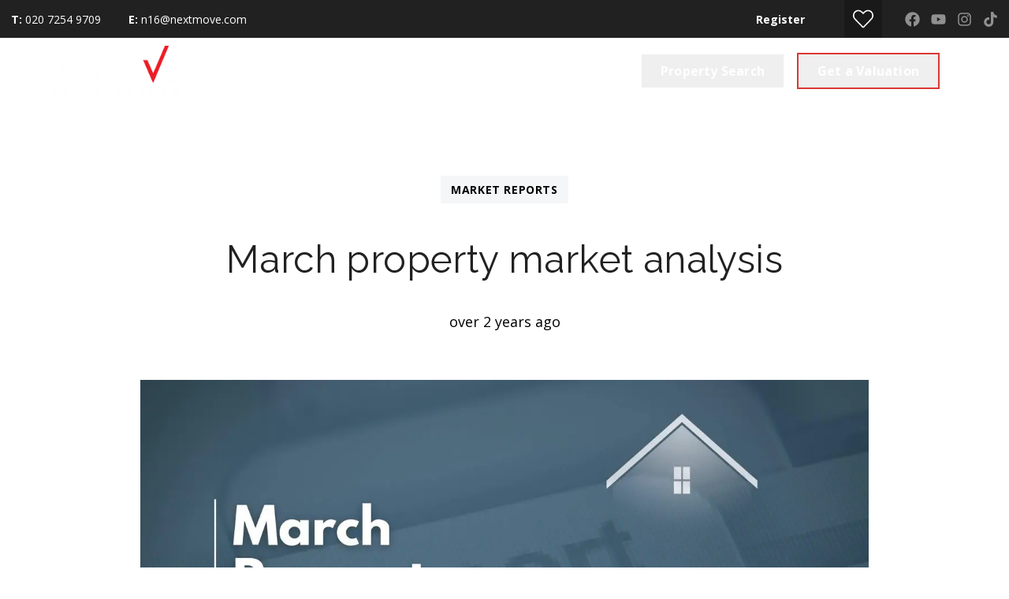

--- FILE ---
content_type: text/html; charset=utf-8
request_url: https://nextmove.com/news/march-property-market-analysis/
body_size: 30994
content:
<!DOCTYPE html><html class="scroll-smooth bg-white antialiased focus-within:scroll-smooth" lang="en" style="--header-height-mobile:7.5rem;--header-height-desktop:9.25rem;--logo-mob-width:140px;--logo-desk-width:200px;--footer-logo-mob-width:140px;--footer-logo-desk-width:240px;--color-hamlet-bg:33 33 33;--color-hamlet-txt:255 255 255;--color-hamlet-highlighted-txt:218 55 50;--color-hamlet-border:33 33 33;--color-primary:33 33 33;--color-secondary:218 55 50;--color-tertiary:245 246 247;--color-warning:232 72 30;--color-gray:245 246 247;--color-white:255 255 255;--color-black:8 8 8;--color-star:255 170 29;--color-green-1:216 137 134;--color-green-2:216 105 101;--color-green-3:216 105 101;--color-red-1:216 105 101;--color-red-2:216 105 101;--color-gray-1:245 246 247;--color-gray-2:214 220 228;--color-gray-3:255 255 255;--color-gray-4:8 8 8;--color-topbar-bg:33 33 33;--color-topbar-txt:255 255 255;--color-topbar-lnk:255 255 255;--color-header-tr-lnk:255 255 255;--color-header-st-lnk:33 33 33;--color-header-st-bg:255 255 255;--color-header-ov-bg:33 33 33;--color-footer-bg:33 33 33;--color-footer-txt:255 255 255;--color-footer-lnk:255 255 255;--color-callout-card-txt:255 255 255;--color-callout-card-bg:33 33 33;--btn-primary-bg:218 55 50;--btn-primary-txt:255 255 255;--btn-primary-hover-txt:218 55 50;--btn-secondary-bg:218 55 50;--btn-secondary-txt:255 255 255;--btn-secondary-hover-txt:218 55 50;--btn-primary-ghost:33 33 33;--btn-primary-ghost-hover-txt:255 255 255;--btn-header-ghost:218 55 50;--btn-header-ghost-hover-txt:255 255 255;--btn-header-bg:218 55 50;--btn-header-txt:255 255 255;--btn-header-hover-txt:218 55 50;--property-type-label-bg:33 33 33;--header-menu-items-font-weight:400;--color-fascia-form-bg:33 33 33"><head><meta charSet="utf-8"/><meta name="viewport" content="width=device-width, initial-scale=1, maximum-scale=1, user-scalable=yes"/><link rel="preload" href="/_next/static/media/261f5dbb178dd202-s.p.woff2" as="font" crossorigin="" type="font/woff2"/><link rel="preload" href="/_next/static/media/630c17af355fa44e-s.p.woff2" as="font" crossorigin="" type="font/woff2"/><link rel="preload" href="/_next/static/media/851c14db057e20c2-s.p.woff2" as="font" crossorigin="" type="font/woff2"/><link rel="preload" href="/_next/static/media/e807dee2426166ad-s.p.woff2" as="font" crossorigin="" type="font/woff2"/><link rel="preload" as="image" imageSrcSet="/_next/image/?url=https%3A%2F%2Fnextmove.estate-track.co.uk%2Fwp-content%2Fuploads%2F2024%2F07%2F108653-New_Move_logo.png&amp;w=2048&amp;q=75 1x, /_next/image/?url=https%3A%2F%2Fnextmove.estate-track.co.uk%2Fwp-content%2Fuploads%2F2024%2F07%2F108653-New_Move_logo.png&amp;w=5200&amp;q=75 2x"/><link rel="preload" as="image" imageSrcSet="/_next/image/?url=https%3A%2F%2Fnextmove.estate-track.co.uk%2Fwp-content%2Fuploads%2F2024%2F07%2F316140-New_Move_logo_black.png&amp;w=2048&amp;q=75 1x, /_next/image/?url=https%3A%2F%2Fnextmove.estate-track.co.uk%2Fwp-content%2Fuploads%2F2024%2F07%2F316140-New_Move_logo_black.png&amp;w=5200&amp;q=75 2x"/><link rel="preload" as="image" imageSrcSet="/_next/image/?url=https%3A%2F%2Festatetrack-dashboard-api-live.azurewebsites.net%2Fapi%2FMedia%2F1851c771-fa63-4cef-85cb-08db1be0dc2e&amp;w=640&amp;q=75 640w, /_next/image/?url=https%3A%2F%2Festatetrack-dashboard-api-live.azurewebsites.net%2Fapi%2FMedia%2F1851c771-fa63-4cef-85cb-08db1be0dc2e&amp;w=750&amp;q=75 750w, /_next/image/?url=https%3A%2F%2Festatetrack-dashboard-api-live.azurewebsites.net%2Fapi%2FMedia%2F1851c771-fa63-4cef-85cb-08db1be0dc2e&amp;w=1024&amp;q=75 1024w, /_next/image/?url=https%3A%2F%2Festatetrack-dashboard-api-live.azurewebsites.net%2Fapi%2FMedia%2F1851c771-fa63-4cef-85cb-08db1be0dc2e&amp;w=1280&amp;q=75 1280w, /_next/image/?url=https%3A%2F%2Festatetrack-dashboard-api-live.azurewebsites.net%2Fapi%2FMedia%2F1851c771-fa63-4cef-85cb-08db1be0dc2e&amp;w=1440&amp;q=75 1440w, /_next/image/?url=https%3A%2F%2Festatetrack-dashboard-api-live.azurewebsites.net%2Fapi%2FMedia%2F1851c771-fa63-4cef-85cb-08db1be0dc2e&amp;w=1680&amp;q=75 1680w, /_next/image/?url=https%3A%2F%2Festatetrack-dashboard-api-live.azurewebsites.net%2Fapi%2FMedia%2F1851c771-fa63-4cef-85cb-08db1be0dc2e&amp;w=1920&amp;q=75 1920w, /_next/image/?url=https%3A%2F%2Festatetrack-dashboard-api-live.azurewebsites.net%2Fapi%2FMedia%2F1851c771-fa63-4cef-85cb-08db1be0dc2e&amp;w=2048&amp;q=75 2048w, /_next/image/?url=https%3A%2F%2Festatetrack-dashboard-api-live.azurewebsites.net%2Fapi%2FMedia%2F1851c771-fa63-4cef-85cb-08db1be0dc2e&amp;w=3840&amp;q=75 3840w, /_next/image/?url=https%3A%2F%2Festatetrack-dashboard-api-live.azurewebsites.net%2Fapi%2FMedia%2F1851c771-fa63-4cef-85cb-08db1be0dc2e&amp;w=5200&amp;q=75 5200w" imageSizes="100vw"/><link rel="stylesheet" href="/_next/static/css/50e0c7720a280ed1.css" data-precedence="next"/><link rel="stylesheet" href="/_next/static/css/d27bf8359396e27e.css" data-precedence="next"/><link rel="preload" as="script" fetchPriority="low" href="/_next/static/chunks/webpack-3aca3788ccf2354c.js"/><script src="/_next/static/chunks/762e50d3-a434c8f146935dc0.js" async=""></script><script src="/_next/static/chunks/1810-f44bc791fb51982d.js" async=""></script><script src="/_next/static/chunks/main-app-62da6504b23f8bb9.js" async=""></script><script src="/_next/static/chunks/2721-435b3bf808e7fea6.js" async=""></script><script src="/_next/static/chunks/5832-6e9dbc54d498463a.js" async=""></script><script src="/_next/static/chunks/9184-b9f31e4263c04227.js" async=""></script><script src="/_next/static/chunks/5379-23e019433842e135.js" async=""></script><script src="/_next/static/chunks/9651-bd1caab6102873e0.js" async=""></script><script src="/_next/static/chunks/676-c70d50f106f77e31.js" async=""></script><script src="/_next/static/chunks/5855-f25b60bff0c9f901.js" async=""></script><script src="/_next/static/chunks/app/(main)/layout-82a98c77d639e3a6.js" async=""></script><script src="/_next/static/chunks/7269-2ac55d168f88d045.js" async=""></script><script src="/_next/static/chunks/app/(main)/(non-landing-pages)/(posts)/news/%5Bslug%5D/page-89fc6e1998115839.js" async=""></script><script src="/_next/static/chunks/4426-ca3e526fa5457b5e.js" async=""></script><script src="/_next/static/chunks/4877-d06c95d17cdd4024.js" async=""></script><script src="/_next/static/chunks/6292-44a852315638a8c0.js" async=""></script><script src="/_next/static/chunks/710-0c97e80a3348f736.js" async=""></script><script src="/_next/static/chunks/8448-9679a3d3d4d251ea.js" async=""></script><script src="/_next/static/chunks/1334-e65cd59abe6ad40b.js" async=""></script><script src="/_next/static/chunks/136-b9d294b5dc84fa77.js" async=""></script><script src="/_next/static/chunks/7567-119d3ba58203781f.js" async=""></script><script src="/_next/static/chunks/8674-6cd68894155d352a.js" async=""></script><script src="/_next/static/chunks/8235-1cdd3b99b4e969e0.js" async=""></script><script src="/_next/static/chunks/3669-63069e17da79b867.js" async=""></script><script src="/_next/static/chunks/app/(main)/(non-landing-pages)/layout-976f0fa03eb5b56c.js" async=""></script><script src="/_next/static/chunks/5367-1c6dfcbb592ed2dc.js" async=""></script><script src="/_next/static/chunks/1776-5965a8168e203d1c.js" async=""></script><script src="/_next/static/chunks/837-2d05c9cf0016d8d8.js" async=""></script><script src="/_next/static/chunks/app/layout-119b90dde05df853.js" async=""></script><link rel="preload" href="/icons/sprite.svg" as="fetch" type="image/svg+xml" fetchPriority="high"/><link rel="preload" href="https://plausible.coolify0.estate-track.co.uk/js/plausible.js" as="script"/><link rel="preload" href="https://www.googletagmanager.com/gtm.js?id=GTM-PV27GPVK" as="script"/><meta name="next-size-adjust" content=""/><meta name="theme-color" content="#212121"/><title>March property market analysis | Next Move</title><link rel="manifest" href="/manifest.webmanifest"/><meta name="robots" content="noindex, nofollow"/><meta name="apple-mobile-web-app-capable" content="yes"/><meta name="mobile-web-app-capable" content="yes"/><meta name="apple-mobile-web-app-status-bar-style" content="black-translucent"/><link rel="canonical" href="https://nextmove.com/news/march-property-market-analysis/"/><meta property="og:title" content="March property market analysis"/><meta property="og:site_name" content="Next Move"/><meta property="og:locale" content="en_GB"/><meta property="og:image:alt" content="Property for sale"/><meta property="og:image:type" content="image/png"/><meta property="og:image" content="https://nextmove.com/news/march-property-market-analysis/opengraph-image-eyizz7?61e9ddd9fb562f64"/><meta property="og:image:width" content="1200"/><meta property="og:image:height" content="630"/><meta property="og:type" content="website"/><meta name="twitter:card" content="summary_large_image"/><meta name="twitter:title" content="March property market analysis"/><meta name="twitter:image:alt" content="Property for sale"/><meta name="twitter:image:type" content="image/png"/><meta name="twitter:image" content="https://nextmove.com/news/march-property-market-analysis/opengraph-image-eyizz7?61e9ddd9fb562f64"/><meta name="twitter:image:width" content="1200"/><meta name="twitter:image:height" content="630"/><link rel="shortcut icon" href="https://nextmove.estate-track.co.uk/wp-content/uploads/2024/07/1260-nmfavicon.png"/><link rel="icon" href="https://nextmove.estate-track.co.uk/wp-content/uploads/2024/07/1260-nmfavicon.png"/><link rel="apple-touch-icon" href="https://nextmove.estate-track.co.uk/wp-content/uploads/2024/07/1260-nmfavicon.png"/><link rel="apple-touch-icon-precomposed" href="https://nextmove.estate-track.co.uk/wp-content/uploads/2024/07/1260-nmfavicon.png"/><script src="/_next/static/chunks/polyfills-42372ed130431b0a.js" noModule=""></script></head><body class="__variable_d2cf47 __variable_b92217"><div class="min-h-svh font-body leading-normal"><div></div><!--$?--><template id="B:0"></template><!--/$--><main><!--$?--><template id="B:1"></template><!--/$--></main><!--$--><div class=""><footer class="bg-footer-bg pt-50 pb-30 text-footer-txt lg:pt-70"><div class="mx-auto w-full px-20 lg:px-25 xl:px-30 max-w-[1260px]"><div class="-mx-20 flex flex-wrap"><div class="w-full px-20 md:w-1/3 lg:w-[42%]"><a class="" href="/"><img alt="Back to Home" loading="lazy" width="2048" height="657" decoding="async" data-nimg="1" class="inline-block h-auto max-w-footer-logo-mob-width transition-all duration-300 hover:opacity-80 lg:max-w-footer-logo-desk-width" style="color:transparent" srcSet="/_next/image/?url=https%3A%2F%2Fnextmove.estate-track.co.uk%2Fwp-content%2Fuploads%2F2024%2F07%2F108653-New_Move_logo.png&amp;w=2048&amp;q=75 1x, /_next/image/?url=https%3A%2F%2Fnextmove.estate-track.co.uk%2Fwp-content%2Fuploads%2F2024%2F07%2F108653-New_Move_logo.png&amp;w=5200&amp;q=75 2x" src="/_next/image/?url=https%3A%2F%2Fnextmove.estate-track.co.uk%2Fwp-content%2Fuploads%2F2024%2F07%2F108653-New_Move_logo.png&amp;w=5200&amp;q=75"/></a></div><div class="w-full px-20 sm:mt-30 md:mt-0 md:w-2/3 lg:w-[58%]"><div class="-mx-20 flex flex-wrap lg:flex-nowrap"><div class="mt-20 w-full shrink grow px-20 sm:mt-0 sm:w-auto"><h2 class="font-body text-16 leading-[1.875] opacity-90 font-bold text-white !text-13 uppercase tracking-[2.23px]"></h2></div><div class="mt-20 w-full shrink grow px-20 sm:mt-0 sm:w-auto"><h2 class="font-body text-16 leading-[1.875] opacity-90 font-bold text-white !text-13 uppercase tracking-[2.23px]"></h2></div><div class="mt-20 w-full shrink px-20 sm:mt-0 sm:w-auto"><h2 class="font-body text-16 leading-[1.875] opacity-90 font-bold text-white !text-13 uppercase tracking-[2.23px]"><span>STOKE NEWINGTON<span class="hidden md:inline">&nbsp;</span></span></h2><div class="c-footer__content mt-5 text-15 leading-[1.875]"><p>63–65 Stoke Newington Church Street,<br />
Stoke Newington, London N16 0AR<br />
t: <a class="c-linkline c-linkline--alt" href="tel:020 7254 9709">020 7254 9709</a></p>
</div></div></div></div></div><div class="mt-20 md:mt-40 lg:mt-60"><div class="flex w-full flex-wrap items-center justify-start md:justify-center xl:justify-start"><div class="mr-30 mt-30 block max-w-70 opacity-80 transition-all duration-300 hover:opacity-100 md:mx-15 lg:mr-35 lg:max-w-none xl:ml-0 xl:mr-60"><img alt="SafeAgent" loading="lazy" width="87" height="75" decoding="async" data-nimg="1" class="h-auto max-w-full opacity-50" style="color:transparent" srcSet="/_next/image/?url=%2Fimages%2Ffooter-logos%2FSafeAgent.png&amp;w=96&amp;q=75 1x, /_next/image/?url=%2Fimages%2Ffooter-logos%2FSafeAgent.png&amp;w=256&amp;q=75 2x" src="/_next/image/?url=%2Fimages%2Ffooter-logos%2FSafeAgent.png&amp;w=256&amp;q=75"/></div><div class="mr-30 mt-30 block max-w-70 opacity-80 transition-all duration-300 hover:opacity-100 md:mx-15 lg:mr-35 lg:max-w-none xl:ml-0 xl:mr-60"><img alt="ThePropertyOmbudsman" loading="lazy" width="125" height="44" decoding="async" data-nimg="1" class="h-auto max-w-full opacity-50" style="color:transparent" srcSet="/_next/image/?url=%2Fimages%2Ffooter-logos%2FThePropertyOmbudsman.png&amp;w=128&amp;q=75 1x, /_next/image/?url=%2Fimages%2Ffooter-logos%2FThePropertyOmbudsman.png&amp;w=256&amp;q=75 2x" src="/_next/image/?url=%2Fimages%2Ffooter-logos%2FThePropertyOmbudsman.png&amp;w=256&amp;q=75"/></div><div class="mr-30 mt-30 block max-w-70 opacity-80 transition-all duration-300 hover:opacity-100 md:mx-15 lg:mr-35 lg:max-w-none xl:ml-0 xl:mr-60"><img alt="TradingStandards" loading="lazy" width="125" height="61" decoding="async" data-nimg="1" class="h-auto max-w-full opacity-50" style="color:transparent" srcSet="/_next/image/?url=%2Fimages%2Ffooter-logos%2FTradingStandards.png&amp;w=128&amp;q=75 1x, /_next/image/?url=%2Fimages%2Ffooter-logos%2FTradingStandards.png&amp;w=256&amp;q=75 2x" src="/_next/image/?url=%2Fimages%2Ffooter-logos%2FTradingStandards.png&amp;w=256&amp;q=75"/></div></div></div><div class="mt-20 sm:mt-50 lg:mt-70"><div class="-mx-20 flex flex-wrap items-center"><div class="w-full px-20 md:w-2/3"><div class="flex flex-wrap items-center"><div class="text-12 leading-5 tracking-[0.34px] opacity-65">&copy; 2025 Next Move</div><div class="flex w-full flex-wrap items-center"><span class=""><a class="c-linkline text-12 text-footer-lnk leading-6 opacity-65" target="" href="/privacy-policy/">Privacy Policy</a><span class="mx-10 font-bold text-12 opacity-65">|</span></span><span class=""><a class="c-linkline text-12 text-footer-lnk leading-6 opacity-65" target="" href="/terms-and-conditions/">Terms & Conditions</a><span class="mx-10 font-bold text-12 opacity-65">|</span></span><span class=""><a class="c-linkline text-12 text-footer-lnk leading-6 opacity-65" target="" href="/cookie-policy/">Cookie Policy</a><span class="mx-10 font-bold text-12 opacity-65">|</span></span><span class=""><a class="c-linkline text-12 text-footer-lnk leading-6 opacity-65" target="" href="/certificates-and-fees/">Certificates &amp; Fees</a><span class="mx-10 font-bold text-12 opacity-65">|</span></span><span class=""><a class="c-linkline text-12 text-footer-lnk leading-6 opacity-65" target="" href="/complaints-procedure/">In-House Complaints Procedure</a></span></div></div></div><div class="mt-30 w-full px-20 md:mt-0 md:w-1/3"><div class="flex items-center md:justify-end"><a aria-label="Visit our Facebook page" class="mr-30 flex items-center justify-center text-footer-txt transition-all duration-300 md:mr-0 md:ml-30 opacity-40 hover:opacity-60" href="https://www.facebook.com/nextmovelondon/" rel="noopener noreferrer" target="_blank"><svg class="inline self-center size-20 xl:size-30"><use href="/icons/sprite.svg?v=2#fa/facebook"></use></svg></a><a aria-label="Visit our Instagram page" class="mr-30 flex items-center justify-center text-footer-txt transition-all duration-300 md:mr-0 md:ml-30 opacity-40 hover:opacity-60" href="https://www.instagram.com/nextmovelondon/" rel="noopener noreferrer" target="_blank"><svg class="inline self-center size-20 xl:size-30"><use href="/icons/sprite.svg?v=2#fa/instagram"></use></svg></a><a aria-label="Visit our YouTube page" class="mr-30 flex items-center justify-center text-footer-txt transition-all duration-300 md:mr-0 md:ml-30 opacity-40 hover:opacity-60" href="https://www.youtube.com/@nextmove2100" rel="noopener noreferrer" target="_blank"><svg class="inline self-center size-20 xl:size-30"><use href="/icons/sprite.svg?v=2#fa/youtube"></use></svg></a><a aria-label="Visit our TikTok page" class="mr-30 flex items-center justify-center text-footer-txt transition-all duration-300 md:mr-0 md:ml-30 opacity-40 hover:opacity-60" href="https://www.tiktok.com/@nextmoveproperties" rel="noopener noreferrer" target="_blank"><svg class="inline self-center size-20 xl:size-30"><use href="/icons/sprite.svg?v=2#fa/tiktok"></use></svg></a></div></div></div></div><div class="mt-30 flex items-center justify-end text-footer-txt"><a class="group inline-flex items-center text-14" href="https://estatetrack.co.uk" rel="noopener noreferrer nofollow" target="_blank"><span class="opacity-60">Powered by</span><span class="-top-1 relative ml-6 opacity-60 grayscale transition-all group-hover:opacity-100 group-hover:grayscale-0"><svg class="h-auto max-w-full" height="11" viewBox="0 0 182 22" width="91" xmlns="http://www.w3.org/2000/svg"><path d="M7.936 8.977a3.678 3.678 0 0 1 3.8 3.177H3.997a3.898 3.898 0 0 1 3.938-3.177zm7.49 6.148c.09-.613.136-1.19.14-1.77 0-4.823-3.298-7.635-7.63-7.635C3.186 5.72 0 9.127 0 13.75c0 4.006 2.572 7.88 8.273 7.88a11.55 11.55 0 0 0 6.647-2.098l-1.565-2.758a9.305 9.305 0 0 1-4.918 1.529c-2.599 0-3.966-1.384-4.44-3.178zM16.987 18.783l2.093-2.48a5.682 5.682 0 0 0 4.218 2.147c1.205 0 2.099-.575 2.099-1.481 0-.469-.366-.971-1.077-1.31-.88-.386-2.846-1.03-3.766-1.502-1.727-.89-2.63-2.227-2.63-3.96 0-2.65 2.221-4.571 5.686-4.571 2.004-.045 3.966.742 5.345 2.173l-1.966 2.538c-.929-.928-2.17-1.467-3.55-1.508-1.018 0-1.674.585-1.674 1.282 0 .537.296 1.074 1.34 1.395 1.245.426 2.466.869 3.658 1.476 1.706.89 2.572 2.06 2.572 3.847 0 2.758-2.346 4.878-6.064 4.878-2.436.05-4.758-1.082-6.284-2.924zM42.742 20.384c-1.287.828-2.846 1.26-4.433 1.25-3.497 0-5.31-2.06-5.31-5.988V9.384h-2.486v-3.29h2.578V.73h3.846v5.366h5.026v3.289h-5.026v6.02c0 1.755.673 2.683 2.152 2.683a5.192 5.192 0 0 0 2.545-.783zM56.109 13.75c.079 1.507-.716 2.992-2.067 3.8a4.305 4.305 0 0 1-4.406 0 4.151 4.151 0 0 1-2.05-3.8c0-2.41 1.908-4.312 4.261-4.312 2.354 0 4.262 1.903 4.262 4.312zm-.081-7.644v1.787a6.367 6.367 0 0 0-4.843-2.2c-4.306 0-7.533 3.375-7.533 7.914 0 4.54 3.116 8.049 7.533 8.049a6.465 6.465 0 0 0 4.843-2.114v1.755h3.766V6.106zM74.354 20.384a8.476 8.476 0 0 1-4.498 1.25c-3.492 0-5.31-2.06-5.31-5.988V9.384h-2.5v-3.29h2.515V.73h3.912v5.366h5.03v3.289H68.49v6.02c0 1.755.667 2.683 2.152 2.683a5.149 5.149 0 0 0 2.53-.788zM79.22 12.15a3.91 3.91 0 0 1 3.943-3.176 3.688 3.688 0 0 1 3.799 3.177zm11.428 2.975c.092-.62.138-1.2.14-1.783 0-4.824-3.293-7.636-7.625-7.636-4.751 0-7.936 3.429-7.936 7.969 0 4.067 2.566 7.941 8.27 7.941 2.38.005 4.745-.724 6.65-2.087l-1.566-2.758a9.321 9.321 0 0 1-4.918 1.529c-2.598 0-3.965-1.384-4.444-3.175zM104.29 20.384a8.476 8.476 0 0 1-4.498 1.25c-3.497 0-5.31-2.06-5.31-5.988V9.384h-2.475v-3.29h2.512V.73h3.912v5.366h4.978v3.289h-4.978v6.02c0 1.755.673 2.683 2.22 2.683a5.143 5.143 0 0 0 2.477-.783zM106.167 6.094h3.771v2.04a4.56 4.56 0 0 1 4.192-2.453c.63.006 1.254.118 1.846.333l-.34 3.756c-.585-.145-1.197-.296-1.813-.306-2.066 0-3.718 1.282-3.718 4.599v7.222h-3.938zM129.055 13.75c.079 1.507-.716 2.992-2.067 3.8a4.277 4.277 0 0 1-4.39 0c-1.35-.808-2.145-2.293-2.066-3.8 0-2.41 1.908-4.312 4.261-4.312 2.354 0 4.262 1.903 4.262 4.312zm-.075-7.644v1.787a6.394 6.394 0 0 0-4.89-2.2c-4.258 0-7.486 3.375-7.486 7.914 0 4.54 3.12 8.049 7.487 8.049a6.492 6.492 0 0 0 4.889-2.114v1.755h3.766V6.106zM135.48 13.75c0-4.687 3.352-8.03 8.189-8.03 3.019 0 5.811 1.476 7.097 4.234l-3.158 1.727a4.538 4.538 0 0 0-3.885-2.312 4.218 4.218 0 0 0-3.087 1.236c-.824.815-1.271 1.93-1.245 3.145a3.997 3.997 0 0 0 1.245 3.019c.751.82 1.856 1.278 3.006 1.266a4.52 4.52 0 0 0 3.888-2.286l3.182 1.867a7.962 7.962 0 0 1-7.156 4.014c-4.735 0-8.076-3.316-8.076-7.88zM158.12 14.796l-1.034.918v5.575h-3.944V.11h3.944v11.156l5.531-5.184h4.972l-6.79 6.293 7.183 8.935h-4.843z" fill="currentColor"></path><path d="M168.819 19.456a2.187 2.187 0 0 1 .692-1.581 2.213 2.213 0 0 1 1.627-.645 2.26 2.26 0 0 1 2.155 2.256c0 1.139-.945 2.197-2.155 2.256a2.274 2.274 0 0 1-1.645-.653c-.437-.464-.68-1.02-.674-1.633z" fill="#ff3465"></path><path d="M181.46 0v6.176h-.839v-4.48l-2.277 3.246h-.334l-2.319-3.246v4.48h-.78V0h.425l2.83 3.955L181.056 0zm-11.87 0h4.632v.724h-1.874v5.452h-.886V.724h-1.871z"></path></svg></span></a></div></div></footer></div><!--/$--><div role="region" aria-label="Notifications (F8)" tabindex="-1" style="pointer-events:none"><ol tabindex="-1" class="fixed bottom-0 z-150 sm:right-0 sm:bottom-0 flex max-h-screen w-full flex-col sm:space-y-10 sm:p-16 md:max-w-[460px]"></ol></div></div><style>#nprogress{pointer-events:none}#nprogress .bar{background:#da3732;position:fixed;z-index:1600;top: 0;left:0;width:100%;height:3px}#nprogress .peg{display:block;position:absolute;right:0;width:100px;height:100%;box-shadow:0 0 10px #da3732,0 0 5px #da3732;opacity:1;-webkit-transform:rotate(3deg) translate(0px,-4px);-ms-transform:rotate(3deg) translate(0px,-4px);transform:rotate(3deg) translate(0px,-4px)}#nprogress .spinner{display:block;position:fixed;z-index:1600;top: 15px;right:15px}#nprogress .spinner-icon{width:18px;height:18px;box-sizing:border-box;border:2px solid transparent;border-top-color:#da3732;border-left-color:#da3732;border-radius:50%;-webkit-animation:nprogress-spinner 400ms linear infinite;animation:nprogress-spinner 400ms linear infinite}.nprogress-custom-parent{overflow:hidden;position:relative}.nprogress-custom-parent #nprogress .bar,.nprogress-custom-parent #nprogress .spinner{position:absolute}@-webkit-keyframes nprogress-spinner{0%{-webkit-transform:rotate(0deg)}100%{-webkit-transform:rotate(360deg)}}@keyframes nprogress-spinner{0%{transform:rotate(0deg)}100%{transform:rotate(360deg)}}</style><script>requestAnimationFrame(function(){$RT=performance.now()});</script><script src="/_next/static/chunks/webpack-3aca3788ccf2354c.js" id="_R_" async=""></script><div hidden id="S:0"><header class="fixed inset-x-0 top-0 isolate z-100"><div><div class="relative z-20 flex min-h-40 items-center justify-between bg-topbar-bg hover:z-30 md:min-h-48 px-14"><div class="flex items-center"><div class="md:hidden"><a class="inline-flex items-center text-topbar-txt" href="tel:020 7254 9709"><span class="mr-12">Call us</span><svg class="inline self-center size-[1em]"><use href="/icons/sprite.svg?v=2#fa/phone"></use></svg></a></div><div class="hidden items-center md:flex"><span class="mr-20 text-13 lg:mr-35 lg:text-14"><span class="font-bold text-topbar-txt">T: </span><a class="c-linkline group relative inline-block text-topbar-lnk leading-normal" target="_self" href="tel:020 7254 9709">020 7254 9709</a></span><span class="mr-20 text-13 lg:mr-35 lg:text-14"><span class="font-bold text-topbar-txt">E: </span><a class="c-linkline group relative inline-block text-topbar-lnk leading-normal" target="_self" href="mailto:n16@nextmove.com">n16@nextmove.com</a></span></div></div><div class="flex items-center justify-end sm:hidden"><div class="mr-20"><a aria-label="Saved Properties" class="group relative flex min-h-40 w-40 items-center justify-center text-topbar-lnk transition-colors md:min-h-48 md:w-48 bg-black/30 hover:bg-black/60" href="/saved-properties/"><svg class="inline self-center size-26"><use href="/icons/sprite.svg?v=2#custom/heart-outline"></use></svg></a></div><a class="c-linkline pb-1 font-bold text-15 text-topbar-lnk md:text-16" href="/valuation/">Get a Valuation</a></div><div class="hidden w-full items-center justify-between sm:flex sm:w-auto sm:justify-end"><div class="flex items-center pr-15 lg:pr-35"><span><a class="c-linkline group relative inline-block text-topbar-txt leading-normal text-14 font-bold" target="_self" href="/register/">Register</a></span></div><div class="px-15 lg:ml-0"><a aria-label="Saved Properties" class="group relative flex min-h-40 w-40 items-center justify-center text-topbar-lnk transition-colors md:min-h-48 md:w-48 bg-black/30 hover:bg-black/60" href="/saved-properties/"><svg class="inline self-center size-26"><use href="/icons/sprite.svg?v=2#custom/heart-outline"></use></svg></a></div><div class="flex min-h-40 items-center md:min-h-48 md:justify-end"><a aria-label="Go to our Facebook page" class="ml-14 flex items-center justify-center text-topbar-txt transition-all duration-300 opacity-50 hover:opacity-80" href="https://www.facebook.com/nextmovelondon/" rel="noopener noreferrer" target="_blank"><svg class="inline self-center size-19"><use href="/icons/sprite.svg?v=2#fa/facebook"></use></svg></a><a aria-label="Go to our Youtube page" class="ml-14 flex items-center justify-center text-topbar-txt transition-all duration-300 opacity-50 hover:opacity-80" href="https://www.youtube.com/@nextmove2100" rel="noopener noreferrer" target="_blank"><svg class="inline self-center size-19"><use href="/icons/sprite.svg?v=2#fa/youtube"></use></svg></a><a aria-label="Go to our Instagram page" class="ml-14 flex items-center justify-center text-topbar-txt transition-all duration-300 opacity-50 hover:opacity-80" href="https://www.instagram.com/nextmovelondon/" rel="noopener noreferrer" target="_blank"><svg class="inline self-center size-19"><use href="/icons/sprite.svg?v=2#fa/instagram"></use></svg></a><a aria-label="Go to our TikTok page" class="ml-14 flex items-center justify-center text-topbar-txt transition-all duration-300 opacity-50 hover:opacity-80" href="https://www.tiktok.com/@nextmoveproperties" rel="noopener noreferrer" target="_blank"><svg class="inline self-center size-19"><use href="/icons/sprite.svg?v=2#fa/tiktok"></use></svg></a></div></div></div><div class="fixed inset-x-0 top-0 hidden bg-white pt-header-height shadow-header transition-all md:block -translate-y-full opacity-0"><div class="py-25 xl:py-35"><div class="mx-auto w-full px-20 lg:px-25 xl:px-30 max-w-[1260px]"><div class="relative"><div class="-mx-7 flex flex-wrap items-center"><div class="relative mb-14 flex w-1/2 grow px-7"><input autoComplete="off" class="mb-2 block w-full border-2 border-bordergray shadow-none outline-none transition-all duration-300 placeholder:text-placeholder hover:border-secondary focus:border-secondary focus:shadow-none focus:outline-none focus:ring-0 p-15 text-center text-16 leading-none md:max-h-52 md:min-h-52 md:py-15 md:pr-[50px] md:pl-25 md:text-left md:text-18" id="header-search" placeholder="Search by address or postcode" type="text" name="search" value=""/><button class="absolute inset-y-0 right-20 hidden items-center text-[#e0e5eb] transition-all md:flex invisible opacity-0" type="button"><svg class="inline self-center size-24"><use href="/icons/sprite.svg?v=2#heroicons/x-circle-solid"></use></svg></button></div><div class="group relative mb-14 w-1/2 px-7 hover:z-30 lg:w-1/6"><div class="relative transition-all mb-2"><div class="group absolute flex items-center justify-between border-warning/10 border-x border-b bg-warning/5 px-10 py-5 text-11 text-warning shadow-sm transition-all duration-300 invisible top-0 opacity-0 inset-x-0"></div><button type="button" role="combobox" aria-controls="radix-_R_4iipf6bsrdb_" aria-expanded="false" aria-autocomplete="none" dir="ltr" data-state="closed" aria-label="Radius" class="group relative flex w-full appearance-none items-center justify-between border-2 bg-absolute-white text-left text-black tracking-[0.4px] shadow-none outline-none transition-all duration-300 placeholder:text-placeholder focus:z-20 focus:shadow-input-focus focus:outline-none border-bordergray ring-0 ring-green-1/20 hover:border-green-1 hover:ring-2 focus:border-green-2 focus:ring-4 focus:ring-green-1/20 aria-[expanded=true]:border-green-2 aria-[expanded=true]:ring-4 aria-[expanded=true]:ring-green-1/20 text-18 leading-[28px] py-10 pr-10 pl-14"><span class="flex w-full items-center justify-between truncate text-black"><span aria-label="0" style="pointer-events:none">Radius</span><span aria-hidden="true" class="text-primary"><svg class="inline self-center size-20 transition-transform group-aria-[expanded=true]:rotate-180"><use href="/icons/sprite.svg?v=2#lucide/chevron-down"></use></svg></span></span></button><select aria-hidden="true" tabindex="-1" style="position:absolute;border:0;width:1px;height:1px;padding:0;margin:-1px;overflow:hidden;clip:rect(0, 0, 0, 0);white-space:nowrap;word-wrap:normal"></select></div><div class="absolute inset-0 cursor-not-allowed visible opacity-1"></div><div class="-translate-y-1/2 invisible absolute top-1/2 left-full translate-x-5 cursor-pointer whitespace-nowrap rounded-4 bg-secondary px-10 py-5 text-12 text-white opacity-0 shadow-md transition-all duration-300 group-hover:visible group-hover:translate-x-10 group-hover:opacity-100 hidden lg:block">Address required<div class="-translate-y-1/2 absolute top-1/2 right-full size-0 border-transparent border-y-[6.5px] border-r-[7px] border-r-secondary border-l-0"></div></div></div><div class="mb-14 w-1/2 px-7 lg:w-1/6"><div class="relative transition-all mb-2"><div class="group absolute flex items-center justify-between border-warning/10 border-x border-b bg-warning/5 px-10 py-5 text-11 text-warning shadow-sm transition-all duration-300 invisible top-0 opacity-0 inset-x-0"></div><button type="button" role="combobox" aria-controls="radix-_R_13ipf6bsrdb_" aria-expanded="false" aria-autocomplete="none" dir="ltr" data-state="closed" aria-label="Department" class="group relative flex w-full appearance-none items-center justify-between border-2 bg-absolute-white text-left text-black tracking-[0.4px] shadow-none outline-none transition-all duration-300 placeholder:text-placeholder focus:z-20 focus:shadow-input-focus focus:outline-none border-bordergray ring-0 ring-green-1/20 hover:border-green-1 hover:ring-2 focus:border-green-2 focus:ring-4 focus:ring-green-1/20 aria-[expanded=true]:border-green-2 aria-[expanded=true]:ring-4 aria-[expanded=true]:ring-green-1/20 text-18 leading-[28px] py-10 pr-10 pl-14"><span class="flex w-full items-center justify-between truncate text-black"><span aria-label="for-sale" style="pointer-events:none">Buy</span><span aria-hidden="true" class="text-primary"><svg class="inline self-center size-20 transition-transform group-aria-[expanded=true]:rotate-180"><use href="/icons/sprite.svg?v=2#lucide/chevron-down"></use></svg></span></span></button><select aria-hidden="true" tabindex="-1" style="position:absolute;border:0;width:1px;height:1px;padding:0;margin:-1px;overflow:hidden;clip:rect(0, 0, 0, 0);white-space:nowrap;word-wrap:normal"></select></div></div><div class="order-last mb-14 flex w-full px-7 lg:w-1/6"><a class="group relative overflow-hidden inline-block appearance-none transform-gpu transition-button text-center before:absolute before:inset-0 before:content-[&quot;&quot;] focus:outline-none disabled:hover:before:!translate-y-0 disabled:cursor-not-allowed data-[busy=&quot;true&quot;]:hover:before:translate-y-0 font-bold text-btn-secondary-txt border-2 border-btn-secondary-bg hover:text-btn-secondary-hover-txt hover:before:-translate-y-full before:translate-y-0 before:bg-btn-secondary-bg data-[busy=&quot;true&quot;]:hover:border-btn-secondary-bg data-[busy=&quot;true&quot;]:hover:bg-btn-secondary-bg data-[busy=&quot;true&quot;]:hover:text-btn-secondary-hover-txt disabled:hover:border-btn-secondary-bg disabled:hover:bg-btn-secondary-bg disabled:hover:text-btn-secondary-hover-txt hover:before:!translate-y-0 min-w-175 px-27 leading-[46px] lg:min-w-210 text-14 tracking-[0.2px] md:text-16 !min-w-150 relative mb-2 w-full" href="/properties/for-sale/"><span class="group-hover:-translate-y-full relative flex w-full items-center justify-center transition-transform"><span class="inline-block py-1">Search</span></span><span class="absolute inset-0 flex translate-y-full items-center justify-center transition-transform group-hover:translate-y-0 text-btn-secondary-txt"><svg class="inline self-center size-24"><use href="/icons/sprite.svg?v=2#lucide/search"></use></svg></span></a></div><div class="mb-14 w-1/2 px-7 lg:order-last lg:mb-0 lg:w-1/4"><div class="relative transition-all mb-2"><div class="group absolute flex items-center justify-between border-warning/10 border-x border-b bg-warning/5 px-10 py-5 text-11 text-warning shadow-sm transition-all duration-300 invisible top-0 opacity-0 inset-x-0"></div><button type="button" role="combobox" aria-controls="radix-_R_15ipf6bsrdb_" aria-expanded="false" aria-autocomplete="none" dir="ltr" data-state="closed" aria-label="Property Type" class="group relative flex w-full appearance-none items-center justify-between border-2 bg-absolute-white text-left text-black tracking-[0.4px] shadow-none outline-none transition-all duration-300 placeholder:text-placeholder focus:z-20 focus:shadow-input-focus focus:outline-none border-bordergray ring-0 ring-green-1/20 hover:border-green-1 hover:ring-2 focus:border-green-2 focus:ring-4 focus:ring-green-1/20 aria-[expanded=true]:border-green-2 aria-[expanded=true]:ring-4 aria-[expanded=true]:ring-green-1/20 text-18 leading-[28px] py-10 pr-10 pl-14"><span class="flex w-full items-center justify-between truncate text-black"><span aria-label="0" style="pointer-events:none">All Property Types</span><span aria-hidden="true" class="text-primary"><svg class="inline self-center size-20 transition-transform group-aria-[expanded=true]:rotate-180"><use href="/icons/sprite.svg?v=2#lucide/chevron-down"></use></svg></span></span></button><select aria-hidden="true" tabindex="-1" style="position:absolute;border:0;width:1px;height:1px;padding:0;margin:-1px;overflow:hidden;clip:rect(0, 0, 0, 0);white-space:nowrap;word-wrap:normal"></select></div></div><div class="mb-14 w-1/2 px-7 lg:order-last lg:mb-0 lg:w-1/4"><div class="relative transition-all mb-2"><div class="group absolute flex items-center justify-between border-warning/10 border-x border-b bg-warning/5 px-10 py-5 text-11 text-warning shadow-sm transition-all duration-300 invisible top-0 opacity-0 inset-x-0"></div><button type="button" role="combobox" aria-controls="radix-_R_16ipf6bsrdb_" aria-expanded="false" aria-autocomplete="none" dir="ltr" data-state="closed" aria-label="Min Price" class="group relative flex w-full appearance-none items-center justify-between border-2 bg-absolute-white text-left text-black tracking-[0.4px] shadow-none outline-none transition-all duration-300 placeholder:text-placeholder focus:z-20 focus:shadow-input-focus focus:outline-none border-bordergray ring-0 ring-green-1/20 hover:border-green-1 hover:ring-2 focus:border-green-2 focus:ring-4 focus:ring-green-1/20 aria-[expanded=true]:border-green-2 aria-[expanded=true]:ring-4 aria-[expanded=true]:ring-green-1/20 text-18 leading-[28px] py-10 pr-10 pl-14"><span class="flex w-full items-center justify-between truncate text-black"><span aria-label="0" style="pointer-events:none">Min Price</span><span aria-hidden="true" class="text-primary"><svg class="inline self-center size-20 transition-transform group-aria-[expanded=true]:rotate-180"><use href="/icons/sprite.svg?v=2#lucide/chevron-down"></use></svg></span></span></button><select aria-hidden="true" tabindex="-1" style="position:absolute;border:0;width:1px;height:1px;padding:0;margin:-1px;overflow:hidden;clip:rect(0, 0, 0, 0);white-space:nowrap;word-wrap:normal"></select></div></div><div class="mb-14 w-1/2 px-7 lg:order-last lg:mb-0 lg:w-1/4"><div class="relative transition-all mb-2"><div class="group absolute flex items-center justify-between border-warning/10 border-x border-b bg-warning/5 px-10 py-5 text-11 text-warning shadow-sm transition-all duration-300 invisible top-0 opacity-0 inset-x-0"></div><button type="button" role="combobox" aria-controls="radix-_R_17ipf6bsrdb_" aria-expanded="false" aria-autocomplete="none" dir="ltr" data-state="closed" aria-label="Max Price" class="group relative flex w-full appearance-none items-center justify-between border-2 bg-absolute-white text-left text-black tracking-[0.4px] shadow-none outline-none transition-all duration-300 placeholder:text-placeholder focus:z-20 focus:shadow-input-focus focus:outline-none border-bordergray ring-0 ring-green-1/20 hover:border-green-1 hover:ring-2 focus:border-green-2 focus:ring-4 focus:ring-green-1/20 aria-[expanded=true]:border-green-2 aria-[expanded=true]:ring-4 aria-[expanded=true]:ring-green-1/20 text-18 leading-[28px] py-10 pr-10 pl-14"><span class="flex w-full items-center justify-between truncate text-black"><span aria-label="0" style="pointer-events:none">Max Price</span><span aria-hidden="true" class="text-primary"><svg class="inline self-center size-20 transition-transform group-aria-[expanded=true]:rotate-180"><use href="/icons/sprite.svg?v=2#lucide/chevron-down"></use></svg></span></span></button><select aria-hidden="true" tabindex="-1" style="position:absolute;border:0;width:1px;height:1px;padding:0;margin:-1px;overflow:hidden;clip:rect(0, 0, 0, 0);white-space:nowrap;word-wrap:normal"></select></div></div><div class="mb-14 w-1/2 px-7 lg:order-last lg:mb-0 lg:w-1/4"><div class="relative transition-all mb-2"><div class="group absolute flex items-center justify-between border-warning/10 border-x border-b bg-warning/5 px-10 py-5 text-11 text-warning shadow-sm transition-all duration-300 invisible top-0 opacity-0 inset-x-0"></div><button type="button" role="combobox" aria-controls="radix-_R_18ipf6bsrdb_" aria-expanded="false" aria-autocomplete="none" dir="ltr" data-state="closed" aria-label="Min Beds" class="group relative flex w-full appearance-none items-center justify-between border-2 bg-absolute-white text-left text-black tracking-[0.4px] shadow-none outline-none transition-all duration-300 placeholder:text-placeholder focus:z-20 focus:shadow-input-focus focus:outline-none border-bordergray ring-0 ring-green-1/20 hover:border-green-1 hover:ring-2 focus:border-green-2 focus:ring-4 focus:ring-green-1/20 aria-[expanded=true]:border-green-2 aria-[expanded=true]:ring-4 aria-[expanded=true]:ring-green-1/20 text-18 leading-[28px] py-10 pr-10 pl-14"><span class="flex w-full items-center justify-between truncate text-black"><span aria-label="0" style="pointer-events:none">Min Beds</span><span aria-hidden="true" class="text-primary"><svg class="inline self-center size-20 transition-transform group-aria-[expanded=true]:rotate-180"><use href="/icons/sprite.svg?v=2#lucide/chevron-down"></use></svg></span></span></button><select aria-hidden="true" tabindex="-1" style="position:absolute;border:0;width:1px;height:1px;padding:0;margin:-1px;overflow:hidden;clip:rect(0, 0, 0, 0);white-space:nowrap;word-wrap:normal"></select></div></div><div class="-mb-10 order-last flex w-full justify-center px-7 lg:pt-14"><button class="group -ml-8 relative flex shrink-0 appearance-none items-center overflow-hidden" type="button"><div class="relative size-50 overflow-hidden"><div class="-inset-x-10 absolute inset-y-0 flex items-center justify-center"><!--$!--><template data-dgst="BAILOUT_TO_CLIENT_SIDE_RENDERING"></template><!--/$--></div></div><div class="text-15">Try our<!-- --> <strong class="text-secondary group-hover:underline">AI property</strong> <!-- -->search assistant</div></button></div></div></div></div></div></div><div><button class="fixed inset-x-0 top-48 bottom-0 hidden cursor-default transition-all duration-300 lg:block invisible opacity-0 bg-black/0" type="button"></button><div class="fixed z-10 hidden bg-header-ov-bg pt-header-height shadow-header transition-all lg:block inset-x-0 top-0 pb-100 text-topbar-txt -translate-y-full delay-200"><div class="transition-all pt-30 opacity-0 delay-0"><div class="mx-auto w-full px-20 lg:px-25 xl:px-30 max-w-[1260px]"><div class="-mx-20 flex justify-start"><div class="w-1/3 px-20 text-14 leading-relaxed"><div class="pb-50"><a class="relative inline-block max-w-logo-mob-width md:max-w-logo-desk-width" href="/"><img alt="Logo" width="2048" height="657" decoding="async" data-nimg="1" class="h-auto w-full" style="color:transparent" srcSet="/_next/image/?url=https%3A%2F%2Fnextmove.estate-track.co.uk%2Fwp-content%2Fuploads%2F2024%2F07%2F108653-New_Move_logo.png&amp;w=2048&amp;q=75 1x, /_next/image/?url=https%3A%2F%2Fnextmove.estate-track.co.uk%2Fwp-content%2Fuploads%2F2024%2F07%2F108653-New_Move_logo.png&amp;w=5200&amp;q=75 2x" src="/_next/image/?url=https%3A%2F%2Fnextmove.estate-track.co.uk%2Fwp-content%2Fuploads%2F2024%2F07%2F108653-New_Move_logo.png&amp;w=5200&amp;q=75"/></a></div><div class="mb-5"><div>63 – 65 Stoke Newington Church Street,<br />Stoke Newington,<br />London N16 0AR</div></div><div class="truncate whitespace-nowrap break-words">t: <a class="c-linkline text-secondary" href="tel:020 7254 9709" rel="noopener noreferrer" target="_blank">020 7254 9709</a></div></div><div class="max-md:!pb-0 w-2/3 px-20" style="padding-bottom:0px"><div class="relative"><div class="py-3"><button class="c-linkline font-semibold text-18 leading-[1.875]" type="button">Sell</button></div><div class="py-3"><button class="c-linkline font-semibold text-18 leading-[1.875]" type="button">Buy</button></div><div class="py-3"><button class="c-linkline font-semibold text-18 leading-[1.875]" type="button">Rent</button></div><div class="py-3"><button class="c-linkline font-semibold text-18 leading-[1.875]" type="button">Landlords</button></div><div class="py-3"><button class="c-linkline font-semibold text-18 leading-[1.875]" type="button">Property Management</button></div><div class="py-3"><button class="c-linkline font-semibold text-18 leading-[1.875]" type="button">Sold Gallery</button></div><div class="py-3"><button class="flex items-center justify-between transition-colors w-270 font-semibold text-18 leading-[1.875] text-white" type="button"><span class="relative c-linkline">About</span><span class="relative rotate-180"><svg class="size-15" height="28" viewBox="0 0 16 28" width="16" xmlns="http://www.w3.org/2000/svg"><g><g><path d="M14.123 26.001L12 28.123-2.12 14 12.001-.12l2.122 2.121-12 12z" fill="currentColor"></path></g></g></svg></span></button></div><div class="py-3"><button class="c-linkline font-semibold text-18 leading-[1.875]" type="button">Property Valuations</button></div><div class="py-3"><button class="c-linkline font-semibold text-18 leading-[1.875]" type="button">Contact</button></div><div class="absolute top-0 left-315 pr-20 pl-45 transition-all invisible opacity-0"><div class="py-6"><button class="c-linkline text-16 leading-[1.875]" type="button">About us</button></div><div class="py-6"><button class="c-linkline text-16 leading-[1.875]" type="button">Testimonials</button></div><div class="py-6"><button class="c-linkline text-16 leading-[1.875]" type="button">Marketing Your Property</button></div><div class="py-6"><button class="c-linkline text-16 leading-[1.875]" type="button">News</button></div><div class="py-6"><button class="c-linkline text-16 leading-[1.875]" type="button">Area Guides</button></div><div class="py-6"><button class="c-linkline text-16 leading-[1.875]" type="button">Clapton Property Guide</button></div><div class="py-6"><button class="c-linkline text-16 leading-[1.875]" type="button">Stoke Newington Property Guide</button></div></div></div></div></div></div></div></div><div class="relative z-10 transition md:z-20 header-non-sticky"><div class="flex items-center justify-between py-10 transition-all px-14 lg:px-25"><div class="flex items-center transition-all grow justify-between delay-200"><a class="relative inline-block max-w-logo-mob-width shrink-0 md:max-w-logo-desk-width" href="/"><img alt="Logo" width="2048" height="657" decoding="async" data-nimg="1" class="h-auto w-full transition-opacity opacity-100" style="color:transparent" srcSet="/_next/image/?url=https%3A%2F%2Fnextmove.estate-track.co.uk%2Fwp-content%2Fuploads%2F2024%2F07%2F108653-New_Move_logo.png&amp;w=2048&amp;q=75 1x, /_next/image/?url=https%3A%2F%2Fnextmove.estate-track.co.uk%2Fwp-content%2Fuploads%2F2024%2F07%2F108653-New_Move_logo.png&amp;w=5200&amp;q=75 2x" src="/_next/image/?url=https%3A%2F%2Fnextmove.estate-track.co.uk%2Fwp-content%2Fuploads%2F2024%2F07%2F108653-New_Move_logo.png&amp;w=5200&amp;q=75"/><img alt="Logo" width="2048" height="657" decoding="async" data-nimg="1" class="absolute inset-0 h-auto w-full transition-opacity opacity-0" style="color:transparent" srcSet="/_next/image/?url=https%3A%2F%2Fnextmove.estate-track.co.uk%2Fwp-content%2Fuploads%2F2024%2F07%2F316140-New_Move_logo_black.png&amp;w=2048&amp;q=75 1x, /_next/image/?url=https%3A%2F%2Fnextmove.estate-track.co.uk%2Fwp-content%2Fuploads%2F2024%2F07%2F316140-New_Move_logo_black.png&amp;w=5200&amp;q=75 2x" src="/_next/image/?url=https%3A%2F%2Fnextmove.estate-track.co.uk%2Fwp-content%2Fuploads%2F2024%2F07%2F316140-New_Move_logo_black.png&amp;w=5200&amp;q=75"/></a></div><div class="flex shrink-0 items-center"><button class="group relative overflow-hidden inline-block appearance-none transform-gpu transition-button text-center before:absolute before:inset-0 before:content-[&quot;&quot;] focus:outline-none disabled:hover:before:!translate-y-0 disabled:cursor-not-allowed data-[busy=&quot;true&quot;]:hover:before:translate-y-0 font-bold text-btn-header-ghost border-2 border-btn-header-ghost before:translate-y-full before:bg-btn-header-ghost hover:before:translate-y-0 hover:bg-btn-header-ghost hover:text-btn-header-ghost-hover-txt px-27 leading-[40px] text-14 tracking-[0.2px] md:text-16 header-ghost-button !hidden !px-24 md:!inline-flex md:!leading-[42px] ml-30 items-center xl:ml-20 2xl:ml-50" type="button"><span class="relative flex w-full items-center justify-center"><span class="mr-10 hidden 2xl:inline-flex"><svg class="inline self-center size-20"><use href="/icons/sprite.svg?v=2#lucide/search"></use></svg></span><span>Property Search</span></span></button><button class="group relative overflow-hidden inline-block appearance-none transform-gpu transition-button text-center before:absolute before:inset-0 before:content-[&quot;&quot;] focus:outline-none disabled:hover:before:!translate-y-0 disabled:cursor-not-allowed data-[busy=&quot;true&quot;]:hover:before:translate-y-0 font-bold text-btn-secondary-txt border-2 border-btn-secondary-bg hover:text-btn-secondary-hover-txt hover:before:-translate-y-full before:translate-y-0 before:bg-btn-secondary-bg data-[busy=&quot;true&quot;]:hover:border-btn-secondary-bg data-[busy=&quot;true&quot;]:hover:bg-btn-secondary-bg data-[busy=&quot;true&quot;]:hover:text-btn-secondary-hover-txt disabled:hover:border-btn-secondary-bg disabled:hover:bg-btn-secondary-bg disabled:hover:text-btn-secondary-hover-txt px-27 leading-[40px] text-14 tracking-[0.2px] md:text-16 header-button !hidden !px-24 sm:!inline-block md:!leading-[42px] is-chalet ml-15 2xl:ml-20" type="button"><span class="relative flex w-full items-center justify-center"><span>Get a Valuation</span></span></button><span class="ml-15 text-header-tr-lnk"><div class="hamburger-react" aria-label="Open Menu" aria-expanded="false" role="button" style="cursor:pointer;height:48px;position:relative;transition:0.4s cubic-bezier(0, 0, 0, 1);user-select:none;width:48px;outline:none" tabindex="0"><div style="transition:0.2s cubic-bezier(0, 0, 0, 1) 0.2s;transform:none"><div style="background:currentColor;height:3px;left:7px;position:absolute;width:34px;top:12px;transition:0.2s cubic-bezier(0, 0, 0, 1) 0s;transform:none"></div></div><div style="transition:0.2s cubic-bezier(0, 0, 0, 1);opacity:1"><div style="background:currentColor;height:3px;left:7px;position:absolute;width:34px;top:23px;transition:0.2s cubic-bezier(0, 0, 0, 1)"></div></div><div style="transition:0.2s cubic-bezier(0, 0, 0, 1) 0.2s;transform:none"><div style="background:currentColor;height:3px;left:7px;position:absolute;width:34px;top:34px;transition:0.2s cubic-bezier(0, 0, 0, 1) 0s;transform:none"></div></div></div></span></div></div><button class="fixed inset-x-0 top-48 bottom-0 hidden cursor-default bg-black/50 transition-all duration-300 lg:hidden invisible opacity-0" type="button"></button><div class="fixed right-0 bottom-0 z-50 w-full overflow-hidden transition-all duration-300 ease-in-out md:top-48 lg:max-w-[680px] translate-x-full bg-header-ov-bg text-topbar-txt lg:hidden top-40"><div class="relative h-full overflow-y-scroll"><div class="relative min-h-[calc(100svh-40px)] pb-100"><div class="sticky top-0 z-10 flex items-center justify-between border-white/10 border-b-2 py-10 pr-10 pl-20 md:py-20 md:pr-20 lg:justify-end lg:border-transparent bg-header-ov-bg"><button class="relative inline-block max-w-logo-mob-width appearance-none md:max-w-logo-desk-width lg:hidden" type="button"><img alt="Logo" loading="lazy" width="2048" height="657" decoding="async" data-nimg="1" class="h-auto w-full" style="color:transparent" srcSet="/_next/image/?url=https%3A%2F%2Fnextmove.estate-track.co.uk%2Fwp-content%2Fuploads%2F2024%2F07%2F108653-New_Move_logo.png&amp;w=2048&amp;q=75 1x, /_next/image/?url=https%3A%2F%2Fnextmove.estate-track.co.uk%2Fwp-content%2Fuploads%2F2024%2F07%2F108653-New_Move_logo.png&amp;w=5200&amp;q=75 2x" src="/_next/image/?url=https%3A%2F%2Fnextmove.estate-track.co.uk%2Fwp-content%2Fuploads%2F2024%2F07%2F108653-New_Move_logo.png&amp;w=5200&amp;q=75"/></button><div class="flex items-center"><span class="ml-15 text-topbar-lnk"><div class="hamburger-react" aria-label="Open Menu" aria-expanded="false" role="button" style="cursor:pointer;height:48px;position:relative;transition:0.4s cubic-bezier(0, 0, 0, 1);user-select:none;width:48px;outline:none" tabindex="0"><div style="transition:0.2s cubic-bezier(0, 0, 0, 1) 0.2s;transform:none"><div style="background:currentColor;height:3px;left:7px;position:absolute;width:34px;top:12px;transition:0.2s cubic-bezier(0, 0, 0, 1) 0s;transform:none"></div></div><div style="transition:0.2s cubic-bezier(0, 0, 0, 1);opacity:1"><div style="background:currentColor;height:3px;left:7px;position:absolute;width:34px;top:23px;transition:0.2s cubic-bezier(0, 0, 0, 1)"></div></div><div style="transition:0.2s cubic-bezier(0, 0, 0, 1) 0.2s;transform:none"><div style="background:currentColor;height:3px;left:7px;position:absolute;width:34px;top:34px;transition:0.2s cubic-bezier(0, 0, 0, 1) 0s;transform:none"></div></div></div></span></div></div><div class="relative overflow-hidden md:mt-40 md:ml-100 md:max-w-[440px] min-h-[calc(100svh-210px)] md:min-h-0"><div class="px-20 pt-15 pb-20" style="min-height:0px"><div class="c-linkline__parent group relative w-full transition-all duration-300 hover:opacity-60"><button class="group relative block w-full appearance-none text-left font-heading leading-none md:py-20 md:text-25 text-topbar-lnk py-12 text-20" type="button">Property Search</button></div><div class="c-linkline__parent group relative w-full transition-all duration-300 hover:opacity-60"><button class="group relative block w-full appearance-none text-left leading-none md:py-20 md:text-25 text-topbar-lnk py-12 text-20" type="button">Sell</button></div><div class="c-linkline__parent group relative w-full transition-all duration-300 hover:opacity-60"><button class="group relative block w-full appearance-none text-left leading-none md:py-20 md:text-25 text-topbar-lnk py-12 text-20" type="button">Buy</button></div><div class="c-linkline__parent group relative w-full transition-all duration-300 hover:opacity-60"><button class="group relative block w-full appearance-none text-left leading-none md:py-20 md:text-25 text-topbar-lnk py-12 text-20" type="button">Rent</button></div><div class="c-linkline__parent group relative w-full transition-all duration-300 hover:opacity-60"><button class="group relative block w-full appearance-none text-left leading-none md:py-20 md:text-25 text-topbar-lnk py-12 text-20" type="button">Landlords</button></div><div class="c-linkline__parent group relative w-full transition-all duration-300 hover:opacity-60"><button class="group relative block w-full appearance-none text-left leading-none md:py-20 md:text-25 text-topbar-lnk py-12 text-20" type="button">Property Management</button></div><div class="c-linkline__parent group relative w-full transition-all duration-300 hover:opacity-60"><button class="group relative block w-full appearance-none text-left leading-none md:py-20 md:text-25 text-topbar-lnk py-12 text-20" type="button">Sold Gallery</button></div><div class="c-linkline__parent group relative w-full transition-all duration-300 hover:opacity-60"><button class="group relative block w-full appearance-none text-left leading-none md:py-20 md:text-25 text-topbar-lnk py-12 text-20" type="button">About</button><span class="-translate-y-1/2 absolute top-1/2 right-0 text-white"><svg class="inline self-center size-15"><use href="/icons/sprite.svg?v=2#lucide/chevron-right"></use></svg></span><button aria-label="Open About submenu" class="absolute inset-0" type="button"></button></div><div class="c-linkline__parent group relative w-full transition-all duration-300 hover:opacity-60"><button class="group relative block w-full appearance-none text-left leading-none md:py-20 md:text-25 text-topbar-lnk py-12 text-20" type="button">Property Valuations</button></div><div class="c-linkline__parent group relative w-full transition-all duration-300 hover:opacity-60"><button class="group relative block w-full appearance-none text-left leading-none md:py-20 md:text-25 text-topbar-lnk py-12 text-20" type="button">Contact</button></div><div class="c-linkline__parent group relative w-full transition-all duration-300 hover:opacity-60"><button class="group relative block w-full appearance-none text-left leading-none md:py-20 md:text-25 text-topbar-lnk py-12 text-20" type="button">Register</button></div></div><div class="absolute inset-0 transition-all duration-300 bg-header-ov-bg translate-x-full md:invisible md:translate-x-0 md:opacity-0"><div class="border-white/10 border-b-2 px-20 pt-24 pb-20 text-22 md:border-transparent md:pt-29 md:text-25 text-topbar-lnk"><button aria-label="Go back to main menu" class="flex w-full items-center transition-all duration-300 hover:opacity-60" type="button"><svg class="inline self-center size-15"><use href="/icons/sprite.svg?v=2#lucide/arrow-left"></use></svg><span class="ml-15"></span> </button></div></div></div><div class="absolute inset-x-0 bottom-0 flex flex-wrap items-center px-20 md:pb-60 md:pl-120 pb-50"><button class="group relative overflow-hidden inline-block appearance-none transform-gpu transition-button text-center before:absolute before:inset-0 before:content-[&quot;&quot;] focus:outline-none disabled:hover:before:!translate-y-0 disabled:cursor-not-allowed data-[busy=&quot;true&quot;]:hover:before:translate-y-0 font-bold min-w-175 px-27 leading-[46px] lg:min-w-210 text-14 tracking-[0.2px] md:text-16 text-white border-2 border-white before:translate-y-full before:bg-white hover:before:translate-y-0 hover:bg-white hover:text-black sm:!inline-block mt-10 mr-10 sm:mr-20" type="button"><span class="relative">Get a Valuation</span></button></div></div></div></div></div></div></div><div class="fixed inset-x-0 top-0 z-10 max-h-screen min-h-svh overflow-y-scroll bg-header-ov-bg py-40 shadow-header transition-transform md:min-h-0 md:pt-48 -translate-y-full"><div class="pt-30 md:px-20 md:pt-40 lg:px-25"><div class="beam-container"></div></div></div></header></div><script>$RB=[];$RV=function(a){$RT=performance.now();for(var b=0;b<a.length;b+=2){var c=a[b],e=a[b+1];null!==e.parentNode&&e.parentNode.removeChild(e);var f=c.parentNode;if(f){var g=c.previousSibling,h=0;do{if(c&&8===c.nodeType){var d=c.data;if("/$"===d||"/&"===d)if(0===h)break;else h--;else"$"!==d&&"$?"!==d&&"$~"!==d&&"$!"!==d&&"&"!==d||h++}d=c.nextSibling;f.removeChild(c);c=d}while(c);for(;e.firstChild;)f.insertBefore(e.firstChild,c);g.data="$";g._reactRetry&&requestAnimationFrame(g._reactRetry)}}a.length=0};
$RC=function(a,b){if(b=document.getElementById(b))(a=document.getElementById(a))?(a.previousSibling.data="$~",$RB.push(a,b),2===$RB.length&&("number"!==typeof $RT?requestAnimationFrame($RV.bind(null,$RB)):(a=performance.now(),setTimeout($RV.bind(null,$RB),2300>a&&2E3<a?2300-a:$RT+300-a)))):b.parentNode.removeChild(b)};$RC("B:0","S:0")</script><div hidden id="S:1"><div class="pt-header-height-mob md:pt-header-height"><div class="pt-30"><div class="relative bg-white pt-20 md:pt-45"><div class="text-center mx-auto w-full px-20 lg:px-25 xl:px-30 max-w-[1260px]"><div class="mb-35 flex flex-wrap items-center justify-center xl:space-x-12"><a class="mx-3 mb-6 block bg-gray-1 px-13 py-5 font-bold text-14 uppercase leading-[1.8] tracking-[0.6px] transition-all duration-300 hover:bg-gray-2 xl:mx-0" href="/news/category/market-reports/">Market Reports</a></div><h1 class="relative font-normal text-28 leading-[1.285] tracking-[0.4px] md:text-36 lg:text-48">March property market analysis</h1><div class="mt-35 text-center text-14 md:text-16 lg:text-18">over 2 years ago</div></div></div><div class="mt-40 px-14 pb-50 md:pb-60 lg:mt-60 lg:pb-90"><div class="relative h-[230px] overflow-hidden md:h-[360px] lg:h-[520px]"><img alt="March property market analysis" decoding="async" data-nimg="fill" class="absolute inset-0 size-full object-contain object-center" style="position:absolute;height:100%;width:100%;left:0;top:0;right:0;bottom:0;color:transparent" sizes="100vw" srcSet="/_next/image/?url=https%3A%2F%2Festatetrack-dashboard-api-live.azurewebsites.net%2Fapi%2FMedia%2F1851c771-fa63-4cef-85cb-08db1be0dc2e&amp;w=640&amp;q=75 640w, /_next/image/?url=https%3A%2F%2Festatetrack-dashboard-api-live.azurewebsites.net%2Fapi%2FMedia%2F1851c771-fa63-4cef-85cb-08db1be0dc2e&amp;w=750&amp;q=75 750w, /_next/image/?url=https%3A%2F%2Festatetrack-dashboard-api-live.azurewebsites.net%2Fapi%2FMedia%2F1851c771-fa63-4cef-85cb-08db1be0dc2e&amp;w=1024&amp;q=75 1024w, /_next/image/?url=https%3A%2F%2Festatetrack-dashboard-api-live.azurewebsites.net%2Fapi%2FMedia%2F1851c771-fa63-4cef-85cb-08db1be0dc2e&amp;w=1280&amp;q=75 1280w, /_next/image/?url=https%3A%2F%2Festatetrack-dashboard-api-live.azurewebsites.net%2Fapi%2FMedia%2F1851c771-fa63-4cef-85cb-08db1be0dc2e&amp;w=1440&amp;q=75 1440w, /_next/image/?url=https%3A%2F%2Festatetrack-dashboard-api-live.azurewebsites.net%2Fapi%2FMedia%2F1851c771-fa63-4cef-85cb-08db1be0dc2e&amp;w=1680&amp;q=75 1680w, /_next/image/?url=https%3A%2F%2Festatetrack-dashboard-api-live.azurewebsites.net%2Fapi%2FMedia%2F1851c771-fa63-4cef-85cb-08db1be0dc2e&amp;w=1920&amp;q=75 1920w, /_next/image/?url=https%3A%2F%2Festatetrack-dashboard-api-live.azurewebsites.net%2Fapi%2FMedia%2F1851c771-fa63-4cef-85cb-08db1be0dc2e&amp;w=2048&amp;q=75 2048w, /_next/image/?url=https%3A%2F%2Festatetrack-dashboard-api-live.azurewebsites.net%2Fapi%2FMedia%2F1851c771-fa63-4cef-85cb-08db1be0dc2e&amp;w=3840&amp;q=75 3840w, /_next/image/?url=https%3A%2F%2Festatetrack-dashboard-api-live.azurewebsites.net%2Fapi%2FMedia%2F1851c771-fa63-4cef-85cb-08db1be0dc2e&amp;w=5200&amp;q=75 5200w" src="/_next/image/?url=https%3A%2F%2Festatetrack-dashboard-api-live.azurewebsites.net%2Fapi%2FMedia%2F1851c771-fa63-4cef-85cb-08db1be0dc2e&amp;w=5200&amp;q=75"/></div></div><div class="relative bg-white"><div class="mx-auto w-full px-20 lg:px-25 xl:px-30 max-w-[1260px]"><div class="beam-prose prose lg:prose-lg mx-auto prose-headings:font-bold prose-headings:text-primary max-w-[920px]"><p>With 2023 well underway, a pattern is emerging for this year’s property market. While house price reductions may sound alarming, they’re minimal and against a backdrop of unusually high appreciation. In fact, Halifax recently revealed that at national level, prices have risen £48,620 since the beginning of the pandemic.</p>
<p>Looking at short-term trends, prices have now fallen for six successive months. February’s decrease – a drop of -0.5% &#8211; leaves the UK’s average house price at £257,406. This fall, however, equates to just £891 being knocked off an average property’s price.</p>
<p><strong>Slightly cheaper to buy in 2023</strong></p>
<p>When evaluating prices on a year-on-year basis, the figures are really quite subtle. Halifax’s statistics show that between February 2022 and February 2023, values fell -1.1%. Although it’s the first annual decline in prices since June 2020, the average home has only become £2,824 cheaper in the last 12 months.</p>
<p><strong>Dramatic price reductions not noted</strong></p>
<p>Rightmove has been monitoring house price fluctuations, claiming it has not seen the significant price falls that some were predicting. In February, the portal also said new sellers hadn’t been increasing asking prices and values flat lined as a result. Rightmove’s average asking price is now £362,452 – a rise of £14.</p>
<p>It says values have been holding steady because there’s a continuing shortage of properties for sale, coupled with less competition than a year ago. Although there are still more buyers than properties, the market is rebalancing quickly. The number of homes for sale is up 48% on the levels seen in 2022.</p>
<p>There’s additional good news for sellers. Rightmove has noted that the number of potential buyers making enquiries to estate agents rose 11% in February’s first two weeks, when compared to the same period in 2019. This dovetails with average mortgage rates reducing &#8211; &nbsp;rates that peaked after 2022’s mini Budget are now falling.</p>
<p>While the cost of buying a house has, theoretically, become marginally cheaper, rents have started to rise again. The latest HomeLet Rental Index is a good barometer, reflecting activity in February 2023. The figures revealed the UK’s average rent had become +0.3% more expensive over the past four weeks.</p>
<p>In February 2022, rents were £1,064 per month, on average, but the cost has climbed by +10.2% since then. Now, the average UK rent is £1,175 per month. HomeLet says rent rises may continue, unless there is an increase in properties made available.</p>
<p><strong>Renters resigned to staying put</strong></p>
<p>A new survey of tenants by Finbri found that while 83% would like to own their own home, 75% don&#8217;t think it will be possible in 2023. As well as rising rents, tenants are pessimistic about their buying chances for a number of reasons. Not having a deposit (53.82%), high mortgage rates (32.37%) and an inability to secure a home loan (22.76%) were all cited as reasons a purchase wouldn’t happen.</p>
<p>Additional reasons included the cost of conveyancing fees (15.26%), waiting for interest rates to reduce (14.74%) and an inability to afford stamp duty (11.84%). Those who are delaying a purchase may find they will pay more rent in the future. The Finbri survey also found 52.75% of landlords plan to raise rents to cover increasing costs.</p>
<p><strong>Increase in EPC-friendly rentals</strong></p>
<p>Of the rental properties that are available, more possess an impressive EPC rating. When analysing its data, Paragon Bank discovered a 44% increase in lending against rentals with an A-C EPC. Indeed, there are now more properties with an EPC between A and C in the private rented sector than in the owner-occupier market.</p>
<p>The increase in eco-friendly rentals can be attributed to incoming Government legislation, with many landlords choosing to buy energy efficient investments rather than make improvements to poorly performing properties. As of 2025, all newly tenanted properties will need an EPC of at least a C. This will extend to existing tenancies from 2028.</p>
<p>If you would like to know more about your local property market, please get in touch.</p>
</div></div></div><div class="relative overflow-hidden bg-white text-center py-50 md:pt-60 lg:pt-80 xl:pt-100"><div class="mx-auto w-full px-20 lg:px-25 xl:px-30 max-w-[1260px]"><div class=""><h2 class="font-body font-bold text-24 leading-normal tracking-[0.3px]">Share this article</h2><div class="flex flex-wrap items-center justify-center mt-25 space-x-30"><button class="react-share__ShareButton transition-all duration-300 !text-secondary hover:!text-primary" style="background-color:transparent;border:none;padding:0;font:inherit;color:inherit;cursor:pointer"><svg class="inline self-center size-24"><use href="/icons/sprite.svg?v=2#fa/envelope"></use></svg></button><button class="react-share__ShareButton transition-all duration-300 !text-secondary hover:!text-whatsapp" style="background-color:transparent;border:none;padding:0;font:inherit;color:inherit;cursor:pointer"><svg class="inline self-center size-24"><use href="/icons/sprite.svg?v=2#fa/whatsapp"></use></svg></button><button class="react-share__ShareButton transition-all duration-300 !text-secondary hover:!text-facebook" style="background-color:transparent;border:none;padding:0;font:inherit;color:inherit;cursor:pointer"><svg class="inline self-center size-24"><use href="/icons/sprite.svg?v=2#fa/facebook"></use></svg></button><button class="react-share__ShareButton transition-all duration-300 !text-secondary hover:!text-twitter" style="background-color:transparent;border:none;padding:0;font:inherit;color:inherit;cursor:pointer"><svg class="inline self-center size-24"><use href="/icons/sprite.svg?v=2#fa/twitter"></use></svg></button><button class="react-share__ShareButton transition-all duration-300 !text-secondary hover:!text-linkedin" style="background-color:transparent;border:none;padding:0;font:inherit;color:inherit;cursor:pointer"><svg class="inline self-center size-24"><use href="/icons/sprite.svg?v=2#fa/linkedin-in"></use></svg></button></div></div></div></div><div class="relative bg-white pt-30 md:pt-50"><div class="mx-auto w-full px-20 lg:px-25 xl:px-30 max-w-[1260px]"><h2 class="text-center relative font-normal text-28 leading-[1.285] tracking-[0.4px] md:text-36 lg:text-48">More Articles</h2></div><div class="mt-25 flex flex-wrap justify-center px-7 md:mt-30 lg:mt-50"><div class="mb-14 w-full px-7 md:w-1/2 xl:w-1/3 [&amp;:last-of-type:nth-child(3)]:hidden xl:[&amp;:last-of-type:nth-child(3)]:block"><a class="group flex h-full flex-col" href="/news/november-property-market-analysis-2/"><div class="relative h-240 overflow-hidden lg:h-[315px] xl:h-[400px]"><div class="absolute inset-0"><div class="absolute inset-0 transition-all duration-4000 group-hover:scale-110"><img alt="November Property Market Analysis" loading="lazy" width="380" height="260" decoding="async" data-nimg="1" class="absolute inset-0 size-full object-cover object-center" style="color:transparent" sizes="(min-width: 768px) calc(50vw - 40px), (min-width: 1024px) calc(33vw - 40px), (min-width: 1250px) 350px, calc(100vw - 40px)" srcSet="/_next/image/?url=https%3A%2F%2Festatetrack-dashboard-api-live.azurewebsites.net%2Fapi%2FMedia%2Fa7f3070d-13d2-4e33-149c-08de1172c503&amp;w=16&amp;q=75 16w, /_next/image/?url=https%3A%2F%2Festatetrack-dashboard-api-live.azurewebsites.net%2Fapi%2FMedia%2Fa7f3070d-13d2-4e33-149c-08de1172c503&amp;w=32&amp;q=75 32w, /_next/image/?url=https%3A%2F%2Festatetrack-dashboard-api-live.azurewebsites.net%2Fapi%2FMedia%2Fa7f3070d-13d2-4e33-149c-08de1172c503&amp;w=48&amp;q=75 48w, /_next/image/?url=https%3A%2F%2Festatetrack-dashboard-api-live.azurewebsites.net%2Fapi%2FMedia%2Fa7f3070d-13d2-4e33-149c-08de1172c503&amp;w=64&amp;q=75 64w, /_next/image/?url=https%3A%2F%2Festatetrack-dashboard-api-live.azurewebsites.net%2Fapi%2FMedia%2Fa7f3070d-13d2-4e33-149c-08de1172c503&amp;w=96&amp;q=75 96w, /_next/image/?url=https%3A%2F%2Festatetrack-dashboard-api-live.azurewebsites.net%2Fapi%2FMedia%2Fa7f3070d-13d2-4e33-149c-08de1172c503&amp;w=128&amp;q=75 128w, /_next/image/?url=https%3A%2F%2Festatetrack-dashboard-api-live.azurewebsites.net%2Fapi%2FMedia%2Fa7f3070d-13d2-4e33-149c-08de1172c503&amp;w=256&amp;q=75 256w, /_next/image/?url=https%3A%2F%2Festatetrack-dashboard-api-live.azurewebsites.net%2Fapi%2FMedia%2Fa7f3070d-13d2-4e33-149c-08de1172c503&amp;w=384&amp;q=75 384w, /_next/image/?url=https%3A%2F%2Festatetrack-dashboard-api-live.azurewebsites.net%2Fapi%2FMedia%2Fa7f3070d-13d2-4e33-149c-08de1172c503&amp;w=430&amp;q=75 430w, /_next/image/?url=https%3A%2F%2Festatetrack-dashboard-api-live.azurewebsites.net%2Fapi%2FMedia%2Fa7f3070d-13d2-4e33-149c-08de1172c503&amp;w=640&amp;q=75 640w, /_next/image/?url=https%3A%2F%2Festatetrack-dashboard-api-live.azurewebsites.net%2Fapi%2FMedia%2Fa7f3070d-13d2-4e33-149c-08de1172c503&amp;w=750&amp;q=75 750w, /_next/image/?url=https%3A%2F%2Festatetrack-dashboard-api-live.azurewebsites.net%2Fapi%2FMedia%2Fa7f3070d-13d2-4e33-149c-08de1172c503&amp;w=1024&amp;q=75 1024w, /_next/image/?url=https%3A%2F%2Festatetrack-dashboard-api-live.azurewebsites.net%2Fapi%2FMedia%2Fa7f3070d-13d2-4e33-149c-08de1172c503&amp;w=1280&amp;q=75 1280w, /_next/image/?url=https%3A%2F%2Festatetrack-dashboard-api-live.azurewebsites.net%2Fapi%2FMedia%2Fa7f3070d-13d2-4e33-149c-08de1172c503&amp;w=1440&amp;q=75 1440w, /_next/image/?url=https%3A%2F%2Festatetrack-dashboard-api-live.azurewebsites.net%2Fapi%2FMedia%2Fa7f3070d-13d2-4e33-149c-08de1172c503&amp;w=1680&amp;q=75 1680w, /_next/image/?url=https%3A%2F%2Festatetrack-dashboard-api-live.azurewebsites.net%2Fapi%2FMedia%2Fa7f3070d-13d2-4e33-149c-08de1172c503&amp;w=1920&amp;q=75 1920w, /_next/image/?url=https%3A%2F%2Festatetrack-dashboard-api-live.azurewebsites.net%2Fapi%2FMedia%2Fa7f3070d-13d2-4e33-149c-08de1172c503&amp;w=2048&amp;q=75 2048w, /_next/image/?url=https%3A%2F%2Festatetrack-dashboard-api-live.azurewebsites.net%2Fapi%2FMedia%2Fa7f3070d-13d2-4e33-149c-08de1172c503&amp;w=3840&amp;q=75 3840w, /_next/image/?url=https%3A%2F%2Festatetrack-dashboard-api-live.azurewebsites.net%2Fapi%2FMedia%2Fa7f3070d-13d2-4e33-149c-08de1172c503&amp;w=5200&amp;q=75 5200w" src="/_next/image/?url=https%3A%2F%2Festatetrack-dashboard-api-live.azurewebsites.net%2Fapi%2FMedia%2Fa7f3070d-13d2-4e33-149c-08de1172c503&amp;w=5200&amp;q=75"/></div><div class="absolute inset-0 bg-black opacity-0 transition-all group-hover:opacity-25"></div><div class="absolute inset-0 flex items-center justify-center text-white opacity-0 transition-all group-hover:opacity-100"><svg class="inline self-center size-40"><use href="/icons/sprite.svg?v=2#lucide/eye"></use></svg></div></div></div><div class="relative flex grow flex-col px-10 pt-25 pb-50 transition-all group-hover:bg-gray md:px-25 lg:pt-35 xl:px-35 2xl:px-45"><h2 class="max-w-[630px] text-20 leading-normal group-hover:underline md:text-24 lg:text-28">November Property Market Analysis</h2><div class="mt-14 text-16 tracking-[0.1px] opacity-60 lg:text-18">Published<!-- --> <!-- -->12 days ago</div><div class="mt-12 line-clamp-5 max-w-[630px] text-16 leading-[1.77] tracking-[0.11px] lg:text-18"><p>October was about laying foundations for future change. In fact, we can&rsquo;t remember a month so heavy with reform and rumour. Here&rsquo;s a recap of what happened and how it impacted the market.</p></div><div class="mt-auto pt-20 xl:pt-35"><span class="group relative overflow-hidden inline-block appearance-none transform-gpu transition-button text-center before:absolute before:inset-0 before:content-[&quot;&quot;] focus:outline-none disabled:hover:before:!translate-y-0 disabled:cursor-not-allowed data-[busy=&quot;true&quot;]:hover:before:translate-y-0 font-bold text-btn-primary-ghost border-2 border-btn-primary-ghost before:translate-y-full before:bg-btn-primary-ghost hover:before:translate-y-0 hover:bg-btn-primary-ghost hover:text-btn-primary-ghost-hover-txt min-w-175 px-27 leading-[46px] lg:min-w-210 text-14 tracking-[0.2px] md:text-16"><span class="relative">Read More</span></span></div></div></a></div><div class="mb-14 w-full px-7 md:w-1/2 xl:w-1/3 [&amp;:last-of-type:nth-child(3)]:hidden xl:[&amp;:last-of-type:nth-child(3)]:block"><a class="group flex h-full flex-col" href="/news/october-property-market-analysis-2/"><div class="relative h-240 overflow-hidden lg:h-[315px] xl:h-[400px]"><div class="absolute inset-0"><div class="absolute inset-0 transition-all duration-4000 group-hover:scale-110"><img alt="October Property Market Analysis" loading="lazy" width="380" height="260" decoding="async" data-nimg="1" class="absolute inset-0 size-full object-cover object-center" style="color:transparent" sizes="(min-width: 768px) calc(50vw - 40px), (min-width: 1024px) calc(33vw - 40px), (min-width: 1250px) 350px, calc(100vw - 40px)" srcSet="/_next/image/?url=https%3A%2F%2Festatetrack-dashboard-api-live.azurewebsites.net%2Fapi%2FMedia%2F3f10cd0c-eef7-43e3-7b2c-08de0025925a&amp;w=16&amp;q=75 16w, /_next/image/?url=https%3A%2F%2Festatetrack-dashboard-api-live.azurewebsites.net%2Fapi%2FMedia%2F3f10cd0c-eef7-43e3-7b2c-08de0025925a&amp;w=32&amp;q=75 32w, /_next/image/?url=https%3A%2F%2Festatetrack-dashboard-api-live.azurewebsites.net%2Fapi%2FMedia%2F3f10cd0c-eef7-43e3-7b2c-08de0025925a&amp;w=48&amp;q=75 48w, /_next/image/?url=https%3A%2F%2Festatetrack-dashboard-api-live.azurewebsites.net%2Fapi%2FMedia%2F3f10cd0c-eef7-43e3-7b2c-08de0025925a&amp;w=64&amp;q=75 64w, /_next/image/?url=https%3A%2F%2Festatetrack-dashboard-api-live.azurewebsites.net%2Fapi%2FMedia%2F3f10cd0c-eef7-43e3-7b2c-08de0025925a&amp;w=96&amp;q=75 96w, /_next/image/?url=https%3A%2F%2Festatetrack-dashboard-api-live.azurewebsites.net%2Fapi%2FMedia%2F3f10cd0c-eef7-43e3-7b2c-08de0025925a&amp;w=128&amp;q=75 128w, /_next/image/?url=https%3A%2F%2Festatetrack-dashboard-api-live.azurewebsites.net%2Fapi%2FMedia%2F3f10cd0c-eef7-43e3-7b2c-08de0025925a&amp;w=256&amp;q=75 256w, /_next/image/?url=https%3A%2F%2Festatetrack-dashboard-api-live.azurewebsites.net%2Fapi%2FMedia%2F3f10cd0c-eef7-43e3-7b2c-08de0025925a&amp;w=384&amp;q=75 384w, /_next/image/?url=https%3A%2F%2Festatetrack-dashboard-api-live.azurewebsites.net%2Fapi%2FMedia%2F3f10cd0c-eef7-43e3-7b2c-08de0025925a&amp;w=430&amp;q=75 430w, /_next/image/?url=https%3A%2F%2Festatetrack-dashboard-api-live.azurewebsites.net%2Fapi%2FMedia%2F3f10cd0c-eef7-43e3-7b2c-08de0025925a&amp;w=640&amp;q=75 640w, /_next/image/?url=https%3A%2F%2Festatetrack-dashboard-api-live.azurewebsites.net%2Fapi%2FMedia%2F3f10cd0c-eef7-43e3-7b2c-08de0025925a&amp;w=750&amp;q=75 750w, /_next/image/?url=https%3A%2F%2Festatetrack-dashboard-api-live.azurewebsites.net%2Fapi%2FMedia%2F3f10cd0c-eef7-43e3-7b2c-08de0025925a&amp;w=1024&amp;q=75 1024w, /_next/image/?url=https%3A%2F%2Festatetrack-dashboard-api-live.azurewebsites.net%2Fapi%2FMedia%2F3f10cd0c-eef7-43e3-7b2c-08de0025925a&amp;w=1280&amp;q=75 1280w, /_next/image/?url=https%3A%2F%2Festatetrack-dashboard-api-live.azurewebsites.net%2Fapi%2FMedia%2F3f10cd0c-eef7-43e3-7b2c-08de0025925a&amp;w=1440&amp;q=75 1440w, /_next/image/?url=https%3A%2F%2Festatetrack-dashboard-api-live.azurewebsites.net%2Fapi%2FMedia%2F3f10cd0c-eef7-43e3-7b2c-08de0025925a&amp;w=1680&amp;q=75 1680w, /_next/image/?url=https%3A%2F%2Festatetrack-dashboard-api-live.azurewebsites.net%2Fapi%2FMedia%2F3f10cd0c-eef7-43e3-7b2c-08de0025925a&amp;w=1920&amp;q=75 1920w, /_next/image/?url=https%3A%2F%2Festatetrack-dashboard-api-live.azurewebsites.net%2Fapi%2FMedia%2F3f10cd0c-eef7-43e3-7b2c-08de0025925a&amp;w=2048&amp;q=75 2048w, /_next/image/?url=https%3A%2F%2Festatetrack-dashboard-api-live.azurewebsites.net%2Fapi%2FMedia%2F3f10cd0c-eef7-43e3-7b2c-08de0025925a&amp;w=3840&amp;q=75 3840w, /_next/image/?url=https%3A%2F%2Festatetrack-dashboard-api-live.azurewebsites.net%2Fapi%2FMedia%2F3f10cd0c-eef7-43e3-7b2c-08de0025925a&amp;w=5200&amp;q=75 5200w" src="/_next/image/?url=https%3A%2F%2Festatetrack-dashboard-api-live.azurewebsites.net%2Fapi%2FMedia%2F3f10cd0c-eef7-43e3-7b2c-08de0025925a&amp;w=5200&amp;q=75"/></div><div class="absolute inset-0 bg-black opacity-0 transition-all group-hover:opacity-25"></div><div class="absolute inset-0 flex items-center justify-center text-white opacity-0 transition-all group-hover:opacity-100"><svg class="inline self-center size-40"><use href="/icons/sprite.svg?v=2#lucide/eye"></use></svg></div></div></div><div class="relative flex grow flex-col px-10 pt-25 pb-50 transition-all group-hover:bg-gray md:px-25 lg:pt-35 xl:px-35 2xl:px-45"><h2 class="max-w-[630px] text-20 leading-normal group-hover:underline md:text-24 lg:text-28">October Property Market Analysis</h2><div class="mt-14 text-16 tracking-[0.1px] opacity-60 lg:text-18">Published<!-- --> <!-- -->about 1 month ago</div><div class="mt-12 line-clamp-5 max-w-[630px] text-16 leading-[1.77] tracking-[0.11px] lg:text-18"><p>September 2025 wasn&rsquo;t straightforward. Rumours of a change to stamp duty and a looming Autumn Budget slightly muted the market. Serious buyers and sellers, however, remained determined to make their move.&nbsp;</p></div><div class="mt-auto pt-20 xl:pt-35"><span class="group relative overflow-hidden inline-block appearance-none transform-gpu transition-button text-center before:absolute before:inset-0 before:content-[&quot;&quot;] focus:outline-none disabled:hover:before:!translate-y-0 disabled:cursor-not-allowed data-[busy=&quot;true&quot;]:hover:before:translate-y-0 font-bold text-btn-primary-ghost border-2 border-btn-primary-ghost before:translate-y-full before:bg-btn-primary-ghost hover:before:translate-y-0 hover:bg-btn-primary-ghost hover:text-btn-primary-ghost-hover-txt min-w-175 px-27 leading-[46px] lg:min-w-210 text-14 tracking-[0.2px] md:text-16"><span class="relative">Read More</span></span></div></div></a></div><div class="mb-14 w-full px-7 md:w-1/2 xl:w-1/3 [&amp;:last-of-type:nth-child(3)]:hidden xl:[&amp;:last-of-type:nth-child(3)]:block"><a class="group flex h-full flex-col" href="/news/september-property-market-analysis-2/"><div class="relative h-240 overflow-hidden lg:h-[315px] xl:h-[400px]"><div class="absolute inset-0"><div class="absolute inset-0 transition-all duration-4000 group-hover:scale-110"><img alt="September Property Market Analysis" loading="lazy" width="380" height="260" decoding="async" data-nimg="1" class="absolute inset-0 size-full object-cover object-center" style="color:transparent" sizes="(min-width: 768px) calc(50vw - 40px), (min-width: 1024px) calc(33vw - 40px), (min-width: 1250px) 350px, calc(100vw - 40px)" srcSet="/_next/image/?url=https%3A%2F%2Festatetrack-dashboard-api-live.azurewebsites.net%2Fapi%2FMedia%2F8fec6e45-6e97-42d3-8f79-08dde6d6e4ec&amp;w=16&amp;q=75 16w, /_next/image/?url=https%3A%2F%2Festatetrack-dashboard-api-live.azurewebsites.net%2Fapi%2FMedia%2F8fec6e45-6e97-42d3-8f79-08dde6d6e4ec&amp;w=32&amp;q=75 32w, /_next/image/?url=https%3A%2F%2Festatetrack-dashboard-api-live.azurewebsites.net%2Fapi%2FMedia%2F8fec6e45-6e97-42d3-8f79-08dde6d6e4ec&amp;w=48&amp;q=75 48w, /_next/image/?url=https%3A%2F%2Festatetrack-dashboard-api-live.azurewebsites.net%2Fapi%2FMedia%2F8fec6e45-6e97-42d3-8f79-08dde6d6e4ec&amp;w=64&amp;q=75 64w, /_next/image/?url=https%3A%2F%2Festatetrack-dashboard-api-live.azurewebsites.net%2Fapi%2FMedia%2F8fec6e45-6e97-42d3-8f79-08dde6d6e4ec&amp;w=96&amp;q=75 96w, /_next/image/?url=https%3A%2F%2Festatetrack-dashboard-api-live.azurewebsites.net%2Fapi%2FMedia%2F8fec6e45-6e97-42d3-8f79-08dde6d6e4ec&amp;w=128&amp;q=75 128w, /_next/image/?url=https%3A%2F%2Festatetrack-dashboard-api-live.azurewebsites.net%2Fapi%2FMedia%2F8fec6e45-6e97-42d3-8f79-08dde6d6e4ec&amp;w=256&amp;q=75 256w, /_next/image/?url=https%3A%2F%2Festatetrack-dashboard-api-live.azurewebsites.net%2Fapi%2FMedia%2F8fec6e45-6e97-42d3-8f79-08dde6d6e4ec&amp;w=384&amp;q=75 384w, /_next/image/?url=https%3A%2F%2Festatetrack-dashboard-api-live.azurewebsites.net%2Fapi%2FMedia%2F8fec6e45-6e97-42d3-8f79-08dde6d6e4ec&amp;w=430&amp;q=75 430w, /_next/image/?url=https%3A%2F%2Festatetrack-dashboard-api-live.azurewebsites.net%2Fapi%2FMedia%2F8fec6e45-6e97-42d3-8f79-08dde6d6e4ec&amp;w=640&amp;q=75 640w, /_next/image/?url=https%3A%2F%2Festatetrack-dashboard-api-live.azurewebsites.net%2Fapi%2FMedia%2F8fec6e45-6e97-42d3-8f79-08dde6d6e4ec&amp;w=750&amp;q=75 750w, /_next/image/?url=https%3A%2F%2Festatetrack-dashboard-api-live.azurewebsites.net%2Fapi%2FMedia%2F8fec6e45-6e97-42d3-8f79-08dde6d6e4ec&amp;w=1024&amp;q=75 1024w, /_next/image/?url=https%3A%2F%2Festatetrack-dashboard-api-live.azurewebsites.net%2Fapi%2FMedia%2F8fec6e45-6e97-42d3-8f79-08dde6d6e4ec&amp;w=1280&amp;q=75 1280w, /_next/image/?url=https%3A%2F%2Festatetrack-dashboard-api-live.azurewebsites.net%2Fapi%2FMedia%2F8fec6e45-6e97-42d3-8f79-08dde6d6e4ec&amp;w=1440&amp;q=75 1440w, /_next/image/?url=https%3A%2F%2Festatetrack-dashboard-api-live.azurewebsites.net%2Fapi%2FMedia%2F8fec6e45-6e97-42d3-8f79-08dde6d6e4ec&amp;w=1680&amp;q=75 1680w, /_next/image/?url=https%3A%2F%2Festatetrack-dashboard-api-live.azurewebsites.net%2Fapi%2FMedia%2F8fec6e45-6e97-42d3-8f79-08dde6d6e4ec&amp;w=1920&amp;q=75 1920w, /_next/image/?url=https%3A%2F%2Festatetrack-dashboard-api-live.azurewebsites.net%2Fapi%2FMedia%2F8fec6e45-6e97-42d3-8f79-08dde6d6e4ec&amp;w=2048&amp;q=75 2048w, /_next/image/?url=https%3A%2F%2Festatetrack-dashboard-api-live.azurewebsites.net%2Fapi%2FMedia%2F8fec6e45-6e97-42d3-8f79-08dde6d6e4ec&amp;w=3840&amp;q=75 3840w, /_next/image/?url=https%3A%2F%2Festatetrack-dashboard-api-live.azurewebsites.net%2Fapi%2FMedia%2F8fec6e45-6e97-42d3-8f79-08dde6d6e4ec&amp;w=5200&amp;q=75 5200w" src="/_next/image/?url=https%3A%2F%2Festatetrack-dashboard-api-live.azurewebsites.net%2Fapi%2FMedia%2F8fec6e45-6e97-42d3-8f79-08dde6d6e4ec&amp;w=5200&amp;q=75"/></div><div class="absolute inset-0 bg-black opacity-0 transition-all group-hover:opacity-25"></div><div class="absolute inset-0 flex items-center justify-center text-white opacity-0 transition-all group-hover:opacity-100"><svg class="inline self-center size-40"><use href="/icons/sprite.svg?v=2#lucide/eye"></use></svg></div></div></div><div class="relative flex grow flex-col px-10 pt-25 pb-50 transition-all group-hover:bg-gray md:px-25 lg:pt-35 xl:px-35 2xl:px-45"><h2 class="max-w-[630px] text-20 leading-normal group-hover:underline md:text-24 lg:text-28">September Property Market Analysis</h2><div class="mt-14 text-16 tracking-[0.1px] opacity-60 lg:text-18">Published<!-- --> <!-- -->3 months ago</div><div class="mt-12 line-clamp-5 max-w-[630px] text-16 leading-[1.77] tracking-[0.11px] lg:text-18"><p>August delivered some fantastic holiday weather but did the property market sizzle like the summer? There were certainly good things to report from the mortgage market. Moneyfacts said the average two-year, fixed mortgage rate dropped below 5% for the first time in three years. The new average rate of 4.99% is great news for those who like the certainty of a regular repayment amount.&nbsp;</p></div><div class="mt-auto pt-20 xl:pt-35"><span class="group relative overflow-hidden inline-block appearance-none transform-gpu transition-button text-center before:absolute before:inset-0 before:content-[&quot;&quot;] focus:outline-none disabled:hover:before:!translate-y-0 disabled:cursor-not-allowed data-[busy=&quot;true&quot;]:hover:before:translate-y-0 font-bold text-btn-primary-ghost border-2 border-btn-primary-ghost before:translate-y-full before:bg-btn-primary-ghost hover:before:translate-y-0 hover:bg-btn-primary-ghost hover:text-btn-primary-ghost-hover-txt min-w-175 px-27 leading-[46px] lg:min-w-210 text-14 tracking-[0.2px] md:text-16"><span class="relative">Read More</span></span></div></div></a></div></div></div></div><section class="relative py-40 md:py-60 bg-gray"><div class="mx-auto w-full px-20 lg:px-25 xl:px-30 max-w-[1260px]"><div class=""><div class="-mx-15 relative flex flex-wrap items-center"><div class="relative w-full px-15 text-center md:w-1/2 md:text-left"><h2 class="relative font-normal text-26 leading-snug tracking-[0.29px] lg:text-30 xl:text-36 text-black">Sign up for our newsletter</h2><div class="mt-19 apex-content [&amp;&gt;*]:!mt-18 [&amp;&gt;p]:text-16 lg:[&amp;&gt;p]:text-18 leading-[1.77]"><p>Subscribe to receive the latest property market information to your inbox, full of market knowledge and tips for your home.</p>
<p>You may unsubscribe at any time. See our <a href="/privacy-policy">Privacy Policy</a>.</p>
</div></div><div class="relative mt-30 w-full px-15 md:mt-0 md:w-1/2 lg:pl-50"><form class="relative flex flex-wrap lg:ml-auto lg:max-w-[510px] lg:flex-nowrap" name="subscribe" action="https://api.estatetrack.co.uk/api/addsubscriber" method="post"><input type="hidden" name="key" value="eyJhbGciOiJIUzI1NiIsInR5cCI6IkpXVCJ9.eyJBY2NvdW50TWFzdGVySWQiOjIyMDQyLCJTaXRlTWFzdGVySWQiOjIwNiwiQXBpS2V5SWQiOjM0NTc2LCJBY2NvdW50VXNlcklkIjoyNTYxOSwiaWF0IjoxNjQ2NzU1ODgwfQ.5iRCLSoi8ZlZt7AfpSs4nxzjebvNZ7esOU5uCc4QEqQ"/><input type="hidden" name="groupId" value="120542"/><input type="hidden" name="redirectUri" value="https://nextmove.com/thank-you"/><input class="block w-full px-28 py-10 text-center text-black leading-[1.7] tracking-[0.4px] shadow-none outline-none transition-all duration-300 placeholder:text-placeholder hover:border-green-1 focus:border-green-1 focus:shadow-none focus:outline-none focus:ring-0 lg:border-r-0 lg:text-left border border-btn-primary-bg text-17" placeholder="Email address" required="" type="email" name="emailAddress"/><button class="group relative overflow-hidden inline-block appearance-none transform-gpu transition-button text-center before:absolute before:inset-0 before:content-[&quot;&quot;] focus:outline-none disabled:hover:before:!translate-y-0 disabled:cursor-not-allowed data-[busy=&quot;true&quot;]:hover:before:translate-y-0 font-bold text-btn-primary-txt border-2 border-btn-primary-bg hover:text-btn-primary-hover-txt hover:before:-translate-y-full before:translate-y-0 before:bg-btn-primary-bg data-[busy=&quot;true&quot;]:hover:border-btn-primary-bg data-[busy=&quot;true&quot;]:hover:bg-btn-primary-bg data-[busy=&quot;true&quot;]:hover:text-btn-primary-hover-txt disabled:hover:border-btn-primary-bg disabled:hover:bg-btn-primary-bg disabled:hover:text-btn-primary-hover-txt hover:before:!translate-y-0 min-w-175 px-27 leading-[46px] lg:min-w-210 text-14 tracking-[0.2px] md:text-16 mt-10 w-full shrink-0 lg:mt-0 lg:w-auto !min-w-140" type="submit"><span class="relative flex w-full items-center justify-center transition-transform group-hover:-translate-y-full">Subscribe</span><span class="absolute inset-0 flex translate-y-full items-center justify-center transition-transform group-hover:translate-y-0 text-white"><svg class="inline self-center size-24"><use href="/icons/sprite.svg?v=2#lucide/newspaper"></use></svg></span></button></form></div></div></div></div></section></div></div><script>$RC("B:1","S:1")</script><script>(self.__next_f=self.__next_f||[]).push([0])</script><script>self.__next_f.push([1,"1:\"$Sreact.fragment\"\n4:\"$Sreact.suspense\"\n6:I[3509,[],\"\"]\n7:I[62865,[],\"\"]\na:I[22696,[],\"OutletBoundary\"]\nd:I[22696,[],\"ViewportBoundary\"]\nf:I[22696,[],\"MetadataBoundary\"]\n11:I[28631,[],\"\"]\n:HL[\"/_next/static/media/261f5dbb178dd202-s.p.woff2\",\"font\",{\"crossOrigin\":\"\",\"type\":\"font/woff2\"}]\n:HL[\"/_next/static/media/630c17af355fa44e-s.p.woff2\",\"font\",{\"crossOrigin\":\"\",\"type\":\"font/woff2\"}]\n:HL[\"/_next/static/media/851c14db057e20c2-s.p.woff2\",\"font\",{\"crossOrigin\":\"\",\"type\":\"font/woff2\"}]\n:HL[\"/_next/static/media/e807dee2426166ad-s.p.woff2\",\"font\",{\"crossOrigin\":\"\",\"type\":\"font/woff2\"}]\n:HL[\"/_next/static/css/50e0c7720a280ed1.css\",\"style\"]\n:HL[\"/_next/static/css/d27bf8359396e27e.css\",\"style\"]\n"])</script><script>self.__next_f.push([1,"0:{\"P\":null,\"b\":\"iPWMgmS3KQ1ocO3GKcgfc\",\"p\":\"\",\"c\":[\"\",\"news\",\"march-property-market-analysis\",\"\"],\"i\":false,\"f\":[[[\"\",{\"children\":[\"(main)\",{\"children\":[\"(non-landing-pages)\",{\"children\":[\"(posts)\",{\"children\":[\"news\",{\"children\":[[\"slug\",\"march-property-market-analysis\",\"d\"],{\"children\":[\"__PAGE__\",{}]}]}]}]}]}]},\"$undefined\",\"$undefined\",true],[\"\",[\"$\",\"$1\",\"c\",{\"children\":[[[\"$\",\"link\",\"0\",{\"rel\":\"stylesheet\",\"href\":\"/_next/static/css/50e0c7720a280ed1.css\",\"precedence\":\"next\",\"crossOrigin\":\"$undefined\",\"nonce\":\"$undefined\"}],[\"$\",\"link\",\"1\",{\"rel\":\"stylesheet\",\"href\":\"/_next/static/css/d27bf8359396e27e.css\",\"precedence\":\"next\",\"crossOrigin\":\"$undefined\",\"nonce\":\"$undefined\"}]],\"$L2\"]}],{\"children\":[\"(main)\",[\"$\",\"$1\",\"c\",{\"children\":[null,\"$L3\"]}],{\"children\":[\"(non-landing-pages)\",[\"$\",\"$1\",\"c\",{\"children\":[null,[[\"$\",\"$4\",null,{\"children\":\"$L5\"}],[\"$\",\"main\",null,{\"children\":[\"$\",\"$4\",null,{\"children\":[\"$\",\"$L6\",null,{\"parallelRouterKey\":\"children\",\"error\":\"$undefined\",\"errorStyles\":\"$undefined\",\"errorScripts\":\"$undefined\",\"template\":[\"$\",\"$L7\",null,{}],\"templateStyles\":\"$undefined\",\"templateScripts\":\"$undefined\",\"notFound\":\"$undefined\",\"forbidden\":\"$undefined\",\"unauthorized\":\"$undefined\"}]}]}],[\"$\",\"$4\",null,{\"children\":\"$L8\"}]]]}],{\"children\":[\"(posts)\",[\"$\",\"$1\",\"c\",{\"children\":[null,[\"$\",\"$L6\",null,{\"parallelRouterKey\":\"children\",\"error\":\"$undefined\",\"errorStyles\":\"$undefined\",\"errorScripts\":\"$undefined\",\"template\":[\"$\",\"$L7\",null,{}],\"templateStyles\":\"$undefined\",\"templateScripts\":\"$undefined\",\"notFound\":\"$undefined\",\"forbidden\":\"$undefined\",\"unauthorized\":\"$undefined\"}]]}],{\"children\":[\"news\",[\"$\",\"$1\",\"c\",{\"children\":[null,[\"$\",\"$L6\",null,{\"parallelRouterKey\":\"children\",\"error\":\"$undefined\",\"errorStyles\":\"$undefined\",\"errorScripts\":\"$undefined\",\"template\":[\"$\",\"$L7\",null,{}],\"templateStyles\":\"$undefined\",\"templateScripts\":\"$undefined\",\"notFound\":\"$undefined\",\"forbidden\":\"$undefined\",\"unauthorized\":\"$undefined\"}]]}],{\"children\":[[\"slug\",\"march-property-market-analysis\",\"d\"],[\"$\",\"$1\",\"c\",{\"children\":[null,[\"$\",\"$L6\",null,{\"parallelRouterKey\":\"children\",\"error\":\"$undefined\",\"errorStyles\":\"$undefined\",\"errorScripts\":\"$undefined\",\"template\":[\"$\",\"$L7\",null,{}],\"templateStyles\":\"$undefined\",\"templateScripts\":\"$undefined\",\"notFound\":\"$undefined\",\"forbidden\":\"$undefined\",\"unauthorized\":\"$undefined\"}]]}],{\"children\":[\"__PAGE__\",[\"$\",\"$1\",\"c\",{\"children\":[\"$L9\",null,[\"$\",\"$La\",null,{\"children\":[\"$Lb\",\"$Lc\"]}]]}],{},null,false]},null,false]},null,false]},null,false]},null,false]},null,false]},null,false],[\"$\",\"$1\",\"h\",{\"children\":[null,[[\"$\",\"$Ld\",null,{\"children\":\"$Le\"}],[\"$\",\"meta\",null,{\"name\":\"next-size-adjust\",\"content\":\"\"}]],[\"$\",\"$Lf\",null,{\"children\":\"$L10\"}]]}],false]],\"m\":\"$undefined\",\"G\":[\"$11\",[]],\"s\":false,\"S\":true}\n"])</script><script>self.__next_f.push([1,"12:I[23041,[\"2721\",\"static/chunks/2721-435b3bf808e7fea6.js\",\"5832\",\"static/chunks/5832-6e9dbc54d498463a.js\",\"9184\",\"static/chunks/9184-b9f31e4263c04227.js\",\"5379\",\"static/chunks/5379-23e019433842e135.js\",\"9651\",\"static/chunks/9651-bd1caab6102873e0.js\",\"676\",\"static/chunks/676-c70d50f106f77e31.js\",\"5855\",\"static/chunks/5855-f25b60bff0c9f901.js\",\"2076\",\"static/chunks/app/(main)/layout-82a98c77d639e3a6.js\"],\"CookieBar\"]\n13:I[5832,[\"2721\",\"static/chunks/2721-435b3bf808e7fea6.js\",\"5832\",\"static/chunks/5832-6e9dbc54d498463a.js\",\"7269\",\"static/chunks/7269-2ac55d168f88d045.js\",\"3804\",\"static/chunks/app/(main)/(non-landing-pages)/(posts)/news/%5Bslug%5D/page-89fc6e1998115839.js\"],\"\"]\n14:I[52721,[\"2721\",\"static/chunks/2721-435b3bf808e7fea6.js\",\"5832\",\"static/chunks/5832-6e9dbc54d498463a.js\",\"7269\",\"static/chunks/7269-2ac55d168f88d045.js\",\"3804\",\"static/chunks/app/(main)/(non-landing-pages)/(posts)/news/%5Bslug%5D/page-89fc6e1998115839.js\"],\"Image\"]\n"])</script><script>self.__next_f.push([1,"15:I[14166,[\"2721\",\"static/chunks/2721-435b3bf808e7fea6.js\",\"5832\",\"static/chunks/5832-6e9dbc54d498463a.js\",\"4426\",\"static/chunks/4426-ca3e526fa5457b5e.js\",\"9184\",\"static/chunks/9184-b9f31e4263c04227.js\",\"4877\",\"static/chunks/4877-d06c95d17cdd4024.js\",\"6292\",\"static/chunks/6292-44a852315638a8c0.js\",\"710\",\"static/chunks/710-0c97e80a3348f736.js\",\"8448\",\"static/chunks/8448-9679a3d3d4d251ea.js\",\"5379\",\"static/chunks/5379-23e019433842e135.js\",\"1334\",\"static/chunks/1334-e65cd59abe6ad40b.js\",\"9651\",\"static/chunks/9651-bd1caab6102873e0.js\",\"136\",\"static/chunks/136-b9d294b5dc84fa77.js\",\"7567\",\"static/chunks/7567-119d3ba58203781f.js\",\"8674\",\"static/chunks/8674-6cd68894155d352a.js\",\"8235\",\"static/chunks/8235-1cdd3b99b4e969e0.js\",\"3669\",\"static/chunks/3669-63069e17da79b867.js\",\"7812\",\"static/chunks/app/(main)/(non-landing-pages)/layout-976f0fa03eb5b56c.js\"],\"FooterColumnContent\"]\n"])</script><script>self.__next_f.push([1,"3:[[\"$\",\"$L6\",null,{\"parallelRouterKey\":\"children\",\"error\":\"$undefined\",\"errorStyles\":\"$undefined\",\"errorScripts\":\"$undefined\",\"template\":[\"$\",\"$L7\",null,{}],\"templateStyles\":\"$undefined\",\"templateScripts\":\"$undefined\",\"notFound\":\"$undefined\",\"forbidden\":\"$undefined\",\"unauthorized\":\"$undefined\"}],false,false,false,null,[\"$\",\"$L12\",null,{\"content\":\"\u003cp\u003eWe use cookies to improve your experience on our site and to personalise the content, provide social media features and to analyse how our site is used.\u003c/p\u003e\\n\",\"moreInformationLink\":null,\"theme\":\"chalet\",\"title\":\"Your Privacy\"}]]\n"])</script><script>self.__next_f.push([1,"8:[false,[\"$\",\"div\",null,{\"className\":\"\",\"children\":[\"$\",\"footer\",null,{\"className\":\"bg-footer-bg pt-50 pb-30 text-footer-txt lg:pt-70\",\"children\":[\"$\",\"div\",null,{\"className\":\"mx-auto w-full px-20 lg:px-25 xl:px-30 max-w-[1260px]\",\"children\":[[\"$\",\"div\",null,{\"className\":\"-mx-20 flex flex-wrap\",\"children\":[[\"$\",\"div\",null,{\"className\":\"w-full px-20 md:w-1/3 lg:w-[42%]\",\"children\":[[\"$\",\"$L13\",null,{\"className\":\"\",\"href\":\"/\",\"children\":[\"$\",\"$L14\",null,{\"alt\":\"Back to Home\",\"className\":\"inline-block h-auto max-w-footer-logo-mob-width transition-all duration-300 hover:opacity-80 lg:max-w-footer-logo-desk-width\",\"height\":657,\"src\":\"https://nextmove.estate-track.co.uk/wp-content/uploads/2024/07/108653-New_Move_logo.png\",\"width\":2048}]}],false]}],[\"$\",\"div\",null,{\"className\":\"w-full px-20 sm:mt-30 md:mt-0 md:w-2/3 lg:w-[58%]\",\"children\":[\"$\",\"div\",null,{\"className\":\"-mx-20 flex flex-wrap lg:flex-nowrap\",\"children\":[[\"$\",\"div\",null,{\"className\":\"mt-20 w-full shrink grow px-20 sm:mt-0 sm:w-auto\",\"children\":[[\"$\",\"h2\",null,{\"className\":\"font-body text-16 leading-[1.875] opacity-90 font-bold text-white !text-13 uppercase tracking-[2.23px]\",\"children\":false}],false]}],[\"$\",\"div\",null,{\"className\":\"mt-20 w-full shrink grow px-20 sm:mt-0 sm:w-auto\",\"children\":[[\"$\",\"h2\",null,{\"className\":\"font-body text-16 leading-[1.875] opacity-90 font-bold text-white !text-13 uppercase tracking-[2.23px]\",\"children\":false}],false]}],[\"$\",\"div\",null,{\"className\":\"mt-20 w-full shrink px-20 sm:mt-0 sm:w-auto\",\"children\":[[\"$\",\"h2\",null,{\"className\":\"font-body text-16 leading-[1.875] opacity-90 font-bold text-white !text-13 uppercase tracking-[2.23px]\",\"children\":[\"$\",\"span\",null,{\"dangerouslySetInnerHTML\":{\"__html\":\"STOKE NEWINGTON\u003cspan class=\\\"hidden md:inline\\\"\u003e\u0026nbsp;\u003c/span\u003e\"}}]}],[\"$\",\"$L15\",null,{\"content\":\"\u003cp\u003e63–65 Stoke Newington Church Street,\u003cbr /\u003e\\nStoke Newington, London N16 0AR\u003cbr /\u003e\\nt: \u003ca class=\\\"c-linkline c-linkline--alt\\\" href=\\\"tel:020 7254 9709\\\"\u003e020 7254 9709\u003c/a\u003e\u003c/p\u003e\\n\",\"footerStyle\":\"chalet\"}]]}]]}]}]]}],[\"$\",\"div\",null,{\"className\":\"mt-20 md:mt-40 lg:mt-60\",\"children\":[\"$\",\"div\",null,{\"className\":\"flex w-full flex-wrap items-center justify-start md:justify-center xl:justify-start\",\"children\":[[[\"$\",\"div\",\"SafeAgent\",{\"className\":\"mr-30 mt-30 block max-w-70 opacity-80 transition-all duration-300 hover:opacity-100 md:mx-15 lg:mr-35 lg:max-w-none xl:ml-0 xl:mr-60\",\"children\":[\"$\",\"$L14\",null,{\"alt\":\"SafeAgent\",\"className\":\"h-auto max-w-full opacity-50\",\"height\":75,\"src\":\"/images/footer-logos/SafeAgent.png\",\"width\":87}]}],[\"$\",\"div\",\"ThePropertyOmbudsman\",{\"className\":\"mr-30 mt-30 block max-w-70 opacity-80 transition-all duration-300 hover:opacity-100 md:mx-15 lg:mr-35 lg:max-w-none xl:ml-0 xl:mr-60\",\"children\":[\"$\",\"$L14\",null,{\"alt\":\"ThePropertyOmbudsman\",\"className\":\"h-auto max-w-full opacity-50\",\"height\":44,\"src\":\"/images/footer-logos/ThePropertyOmbudsman.png\",\"width\":125}]}],[\"$\",\"div\",\"TradingStandards\",{\"className\":\"mr-30 mt-30 block max-w-70 opacity-80 transition-all duration-300 hover:opacity-100 md:mx-15 lg:mr-35 lg:max-w-none xl:ml-0 xl:mr-60\",\"children\":[\"$\",\"$L14\",null,{\"alt\":\"TradingStandards\",\"className\":\"h-auto max-w-full opacity-50\",\"height\":61,\"src\":\"/images/footer-logos/TradingStandards.png\",\"width\":125}]}]],\"$undefined\",\"$undefined\"]}]}],[\"$\",\"div\",null,{\"className\":\"mt-20 sm:mt-50 lg:mt-70\",\"children\":[\"$\",\"div\",null,{\"className\":\"-mx-20 flex flex-wrap items-center\",\"children\":[[\"$\",\"div\",null,{\"className\":\"w-full px-20 md:w-2/3\",\"children\":[\"$\",\"div\",null,{\"className\":\"flex flex-wrap items-center\",\"children\":[[\"$\",\"div\",null,{\"className\":\"text-12 leading-5 tracking-[0.34px] opacity-65\",\"dangerouslySetInnerHTML\":{\"__html\":\"\u0026copy; 2025 Next Move\"}}],[\"$\",\"div\",null,{\"className\":\"flex w-full flex-wrap items-center\",\"children\":[[\"$\",\"span\",\"Privacy Policy\",{\"className\":\"\",\"children\":[[\"$\",\"$L13\",null,{\"className\":\"c-linkline text-12 text-footer-lnk leading-6 opacity-65\",\"dangerouslySetInnerHTML\":{\"__html\":\"Privacy Policy\"},\"href\":\"/privacy-policy/\",\"target\":\"\"}],[\"$\",\"span\",null,{\"className\":\"mx-10 font-bold text-12 opacity-65\",\"children\":\"|\"}]]}],\"$L16\",\"$L17\",\"$L18\",\"$L19\"]}]]}]}],\"$L1a\"]}]}],\"$L1b\"]}]}]}]]\n"])</script><script>self.__next_f.push([1,"1f:I[81381,[\"2721\",\"static/chunks/2721-435b3bf808e7fea6.js\",\"4426\",\"static/chunks/4426-ca3e526fa5457b5e.js\",\"9184\",\"static/chunks/9184-b9f31e4263c04227.js\",\"4877\",\"static/chunks/4877-d06c95d17cdd4024.js\",\"6292\",\"static/chunks/6292-44a852315638a8c0.js\",\"710\",\"static/chunks/710-0c97e80a3348f736.js\",\"8448\",\"static/chunks/8448-9679a3d3d4d251ea.js\",\"5367\",\"static/chunks/5367-1c6dfcbb592ed2dc.js\",\"5379\",\"static/chunks/5379-23e019433842e135.js\",\"1334\",\"static/chunks/1334-e65cd59abe6ad40b.js\",\"9651\",\"static/chunks/9651-bd1caab6102873e0.js\",\"1776\",\"static/chunks/1776-5965a8168e203d1c.js\",\"676\",\"static/chunks/676-c70d50f106f77e31.js\",\"837\",\"static/chunks/837-2d05c9cf0016d8d8.js\",\"8674\",\"static/chunks/8674-6cd68894155d352a.js\",\"7177\",\"static/chunks/app/layout-119b90dde05df853.js\"],\"PreloadResources\"]\n"])</script><script>self.__next_f.push([1,"20:I[35525,[\"2721\",\"static/chunks/2721-435b3bf808e7fea6.js\",\"4426\",\"static/chunks/4426-ca3e526fa5457b5e.js\",\"9184\",\"static/chunks/9184-b9f31e4263c04227.js\",\"4877\",\"static/chunks/4877-d06c95d17cdd4024.js\",\"6292\",\"static/chunks/6292-44a852315638a8c0.js\",\"710\",\"static/chunks/710-0c97e80a3348f736.js\",\"8448\",\"static/chunks/8448-9679a3d3d4d251ea.js\",\"5367\",\"static/chunks/5367-1c6dfcbb592ed2dc.js\",\"5379\",\"static/chunks/5379-23e019433842e135.js\",\"1334\",\"static/chunks/1334-e65cd59abe6ad40b.js\",\"9651\",\"static/chunks/9651-bd1caab6102873e0.js\",\"1776\",\"static/chunks/1776-5965a8168e203d1c.js\",\"676\",\"static/chunks/676-c70d50f106f77e31.js\",\"837\",\"static/chunks/837-2d05c9cf0016d8d8.js\",\"8674\",\"static/chunks/8674-6cd68894155d352a.js\",\"7177\",\"static/chunks/app/layout-119b90dde05df853.js\"],\"\"]\n"])</script><script>self.__next_f.push([1,"21:I[31731,[\"2721\",\"static/chunks/2721-435b3bf808e7fea6.js\",\"4426\",\"static/chunks/4426-ca3e526fa5457b5e.js\",\"9184\",\"static/chunks/9184-b9f31e4263c04227.js\",\"4877\",\"static/chunks/4877-d06c95d17cdd4024.js\",\"6292\",\"static/chunks/6292-44a852315638a8c0.js\",\"710\",\"static/chunks/710-0c97e80a3348f736.js\",\"8448\",\"static/chunks/8448-9679a3d3d4d251ea.js\",\"5367\",\"static/chunks/5367-1c6dfcbb592ed2dc.js\",\"5379\",\"static/chunks/5379-23e019433842e135.js\",\"1334\",\"static/chunks/1334-e65cd59abe6ad40b.js\",\"9651\",\"static/chunks/9651-bd1caab6102873e0.js\",\"1776\",\"static/chunks/1776-5965a8168e203d1c.js\",\"676\",\"static/chunks/676-c70d50f106f77e31.js\",\"837\",\"static/chunks/837-2d05c9cf0016d8d8.js\",\"8674\",\"static/chunks/8674-6cd68894155d352a.js\",\"7177\",\"static/chunks/app/layout-119b90dde05df853.js\"],\"AnalyticsIntegrations\"]\n"])</script><script>self.__next_f.push([1,"22:I[92203,[\"2721\",\"static/chunks/2721-435b3bf808e7fea6.js\",\"4426\",\"static/chunks/4426-ca3e526fa5457b5e.js\",\"9184\",\"static/chunks/9184-b9f31e4263c04227.js\",\"4877\",\"static/chunks/4877-d06c95d17cdd4024.js\",\"6292\",\"static/chunks/6292-44a852315638a8c0.js\",\"710\",\"static/chunks/710-0c97e80a3348f736.js\",\"8448\",\"static/chunks/8448-9679a3d3d4d251ea.js\",\"5367\",\"static/chunks/5367-1c6dfcbb592ed2dc.js\",\"5379\",\"static/chunks/5379-23e019433842e135.js\",\"1334\",\"static/chunks/1334-e65cd59abe6ad40b.js\",\"9651\",\"static/chunks/9651-bd1caab6102873e0.js\",\"1776\",\"static/chunks/1776-5965a8168e203d1c.js\",\"676\",\"static/chunks/676-c70d50f106f77e31.js\",\"837\",\"static/chunks/837-2d05c9cf0016d8d8.js\",\"8674\",\"static/chunks/8674-6cd68894155d352a.js\",\"7177\",\"static/chunks/app/layout-119b90dde05df853.js\"],\"Providers\"]\n"])</script><script>self.__next_f.push([1,"16:[\"$\",\"span\",\"Terms \u0026 Conditions\",{\"className\":\"\",\"children\":[[\"$\",\"$L13\",null,{\"className\":\"c-linkline text-12 text-footer-lnk leading-6 opacity-65\",\"dangerouslySetInnerHTML\":{\"__html\":\"Terms \u0026 Conditions\"},\"href\":\"/terms-and-conditions\",\"target\":\"\"}],[\"$\",\"span\",null,{\"className\":\"mx-10 font-bold text-12 opacity-65\",\"children\":\"|\"}]]}]\n17:[\"$\",\"span\",\"Cookie Policy\",{\"className\":\"\",\"children\":[[\"$\",\"$L13\",null,{\"className\":\"c-linkline text-12 text-footer-lnk leading-6 opacity-65\",\"dangerouslySetInnerHTML\":{\"__html\":\"Cookie Policy\"},\"href\":\"/cookie-policy/\",\"target\":\"\"}],[\"$\",\"span\",null,{\"className\":\"mx-10 font-bold text-12 opacity-65\",\"children\":\"|\"}]]}]\n18:[\"$\",\"span\",\"Certificates \u0026amp; Fees\",{\"className\":\"\",\"children\":[[\"$\",\"$L13\",null,{\"className\":\"c-linkline text-12 text-footer-lnk leading-6 opacity-65\",\"dangerouslySetInnerHTML\":{\"__html\":\"Certificates \u0026amp; Fees\"},\"href\":\"/certificates-and-fees\",\"target\":\"\"}],[\"$\",\"span\",null,{\"className\":\"mx-10 font-bold text-12 opacity-65\",\"children\":\"|\"}]]}]\n19:[\"$\",\"span\",\"In-House Complaints Procedure\",{\"className\":\"\",\"children\":[[\"$\",\"$L13\",null,{\"className\":\"c-linkline text-12 text-footer-lnk leading-6 opacity-65\",\"dangerouslySetInnerHTML\":{\"__html\":\"In-House Complaints Procedure\"},\"href\":\"/complaints-procedure/\",\"target\":\"\"}],false]}]\n"])</script><script>self.__next_f.push([1,"1a:[\"$\",\"div\",null,{\"className\":\"mt-30 w-full px-20 md:mt-0 md:w-1/3\",\"children\":[\"$\",\"div\",null,{\"className\":\"flex items-center md:justify-end\",\"children\":[[\"$\",\"a\",null,{\"aria-label\":\"Visit our Facebook page\",\"className\":\"mr-30 flex items-center justify-center text-footer-txt transition-all duration-300 md:mr-0 md:ml-30 opacity-40 hover:opacity-60\",\"href\":\"https://www.facebook.com/nextmovelondon/\",\"rel\":\"noopener noreferrer\",\"target\":\"_blank\",\"children\":[\"$\",\"svg\",null,{\"className\":\"inline self-center size-20 xl:size-30\",\"children\":[\"$\",\"use\",null,{\"href\":\"/icons/sprite.svg?v=2#fa/facebook\"}]}]}],false,[\"$\",\"a\",null,{\"aria-label\":\"Visit our Instagram page\",\"className\":\"mr-30 flex items-center justify-center text-footer-txt transition-all duration-300 md:mr-0 md:ml-30 opacity-40 hover:opacity-60\",\"href\":\"https://www.instagram.com/nextmovelondon/\",\"rel\":\"noopener noreferrer\",\"target\":\"_blank\",\"children\":[\"$\",\"svg\",null,{\"className\":\"inline self-center size-20 xl:size-30\",\"children\":[\"$\",\"use\",null,{\"href\":\"/icons/sprite.svg?v=2#fa/instagram\"}]}]}],[\"$\",\"a\",null,{\"aria-label\":\"Visit our YouTube page\",\"className\":\"mr-30 flex items-center justify-center text-footer-txt transition-all duration-300 md:mr-0 md:ml-30 opacity-40 hover:opacity-60\",\"href\":\"https://www.youtube.com/@nextmove2100\",\"rel\":\"noopener noreferrer\",\"target\":\"_blank\",\"children\":[\"$\",\"svg\",null,{\"className\":\"inline self-center size-20 xl:size-30\",\"children\":[\"$\",\"use\",null,{\"href\":\"/icons/sprite.svg?v=2#fa/youtube\"}]}]}],false,[\"$\",\"a\",null,{\"aria-label\":\"Visit our TikTok page\",\"className\":\"mr-30 flex items-center justify-center text-footer-txt transition-all duration-300 md:mr-0 md:ml-30 opacity-40 hover:opacity-60\",\"href\":\"https://www.tiktok.com/@nextmoveproperties\",\"rel\":\"noopener noreferrer\",\"target\":\"_blank\",\"children\":[\"$\",\"svg\",null,{\"className\":\"inline self-center size-20 xl:size-30\",\"children\":[\"$\",\"use\",null,{\"href\":\"/icons/sprite.svg?v=2#fa/tiktok\"}]}]}]]}]}]\n"])</script><script>self.__next_f.push([1,"1c:Tb8b,"])</script><script>self.__next_f.push([1,"M7.936 8.977a3.678 3.678 0 0 1 3.8 3.177H3.997a3.898 3.898 0 0 1 3.938-3.177zm7.49 6.148c.09-.613.136-1.19.14-1.77 0-4.823-3.298-7.635-7.63-7.635C3.186 5.72 0 9.127 0 13.75c0 4.006 2.572 7.88 8.273 7.88a11.55 11.55 0 0 0 6.647-2.098l-1.565-2.758a9.305 9.305 0 0 1-4.918 1.529c-2.599 0-3.966-1.384-4.44-3.178zM16.987 18.783l2.093-2.48a5.682 5.682 0 0 0 4.218 2.147c1.205 0 2.099-.575 2.099-1.481 0-.469-.366-.971-1.077-1.31-.88-.386-2.846-1.03-3.766-1.502-1.727-.89-2.63-2.227-2.63-3.96 0-2.65 2.221-4.571 5.686-4.571 2.004-.045 3.966.742 5.345 2.173l-1.966 2.538c-.929-.928-2.17-1.467-3.55-1.508-1.018 0-1.674.585-1.674 1.282 0 .537.296 1.074 1.34 1.395 1.245.426 2.466.869 3.658 1.476 1.706.89 2.572 2.06 2.572 3.847 0 2.758-2.346 4.878-6.064 4.878-2.436.05-4.758-1.082-6.284-2.924zM42.742 20.384c-1.287.828-2.846 1.26-4.433 1.25-3.497 0-5.31-2.06-5.31-5.988V9.384h-2.486v-3.29h2.578V.73h3.846v5.366h5.026v3.289h-5.026v6.02c0 1.755.673 2.683 2.152 2.683a5.192 5.192 0 0 0 2.545-.783zM56.109 13.75c.079 1.507-.716 2.992-2.067 3.8a4.305 4.305 0 0 1-4.406 0 4.151 4.151 0 0 1-2.05-3.8c0-2.41 1.908-4.312 4.261-4.312 2.354 0 4.262 1.903 4.262 4.312zm-.081-7.644v1.787a6.367 6.367 0 0 0-4.843-2.2c-4.306 0-7.533 3.375-7.533 7.914 0 4.54 3.116 8.049 7.533 8.049a6.465 6.465 0 0 0 4.843-2.114v1.755h3.766V6.106zM74.354 20.384a8.476 8.476 0 0 1-4.498 1.25c-3.492 0-5.31-2.06-5.31-5.988V9.384h-2.5v-3.29h2.515V.73h3.912v5.366h5.03v3.289H68.49v6.02c0 1.755.667 2.683 2.152 2.683a5.149 5.149 0 0 0 2.53-.788zM79.22 12.15a3.91 3.91 0 0 1 3.943-3.176 3.688 3.688 0 0 1 3.799 3.177zm11.428 2.975c.092-.62.138-1.2.14-1.783 0-4.824-3.293-7.636-7.625-7.636-4.751 0-7.936 3.429-7.936 7.969 0 4.067 2.566 7.941 8.27 7.941 2.38.005 4.745-.724 6.65-2.087l-1.566-2.758a9.321 9.321 0 0 1-4.918 1.529c-2.598 0-3.965-1.384-4.444-3.175zM104.29 20.384a8.476 8.476 0 0 1-4.498 1.25c-3.497 0-5.31-2.06-5.31-5.988V9.384h-2.475v-3.29h2.512V.73h3.912v5.366h4.978v3.289h-4.978v6.02c0 1.755.673 2.683 2.22 2.683a5.143 5.143 0 0 0 2.477-.783zM106.167 6.094h3.771v2.04a4.56 4.56 0 0 1 4.192-2.453c.63.006 1.254.118 1.846.333l-.34 3.756c-.585-.145-1.197-.296-1.813-.306-2.066 0-3.718 1.282-3.718 4.599v7.222h-3.938zM129.055 13.75c.079 1.507-.716 2.992-2.067 3.8a4.277 4.277 0 0 1-4.39 0c-1.35-.808-2.145-2.293-2.066-3.8 0-2.41 1.908-4.312 4.261-4.312 2.354 0 4.262 1.903 4.262 4.312zm-.075-7.644v1.787a6.394 6.394 0 0 0-4.89-2.2c-4.258 0-7.486 3.375-7.486 7.914 0 4.54 3.12 8.049 7.487 8.049a6.492 6.492 0 0 0 4.889-2.114v1.755h3.766V6.106zM135.48 13.75c0-4.687 3.352-8.03 8.189-8.03 3.019 0 5.811 1.476 7.097 4.234l-3.158 1.727a4.538 4.538 0 0 0-3.885-2.312 4.218 4.218 0 0 0-3.087 1.236c-.824.815-1.271 1.93-1.245 3.145a3.997 3.997 0 0 0 1.245 3.019c.751.82 1.856 1.278 3.006 1.266a4.52 4.52 0 0 0 3.888-2.286l3.182 1.867a7.962 7.962 0 0 1-7.156 4.014c-4.735 0-8.076-3.316-8.076-7.88zM158.12 14.796l-1.034.918v5.575h-3.944V.11h3.944v11.156l5.531-5.184h4.972l-6.79 6.293 7.183 8.935h-4.843z"])</script><script>self.__next_f.push([1,"1b:[\"$\",\"div\",null,{\"className\":\"mt-30 flex items-center justify-end text-footer-txt\",\"children\":[\"$\",\"a\",null,{\"className\":\"group inline-flex items-center text-14\",\"href\":\"https://estatetrack.co.uk\",\"rel\":\"noopener noreferrer nofollow\",\"target\":\"_blank\",\"children\":[[\"$\",\"span\",null,{\"className\":\"opacity-60\",\"children\":\"Powered by\"}],[\"$\",\"span\",null,{\"className\":\"-top-1 relative ml-6 opacity-60 grayscale transition-all group-hover:opacity-100 group-hover:grayscale-0\",\"children\":[\"$\",\"svg\",null,{\"className\":\"h-auto max-w-full\",\"height\":\"11\",\"viewBox\":\"0 0 182 22\",\"width\":\"91\",\"xmlns\":\"http://www.w3.org/2000/svg\",\"children\":[[\"$\",\"path\",null,{\"d\":\"$1c\",\"fill\":\"currentColor\"}],\"$L1d\",\"$L1e\"]}]}]]}]}]\n"])</script><script>self.__next_f.push([1,"2:[\"$\",\"html\",null,{\"className\":\"scroll-smooth bg-white antialiased focus-within:scroll-smooth\",\"lang\":\"en\",\"style\":{\"--header-height-mobile\":\"7.5rem\",\"--header-height-desktop\":\"9.25rem\",\"--logo-mob-width\":\"140px\",\"--logo-desk-width\":\"200px\",\"--footer-logo-mob-width\":\"140px\",\"--footer-logo-desk-width\":\"240px\",\"--color-hamlet-bg\":\"33 33 33\",\"--color-hamlet-txt\":\"255 255 255\",\"--color-hamlet-highlighted-txt\":\"218 55 50\",\"--color-hamlet-border\":\"33 33 33\",\"--color-primary\":\"33 33 33\",\"--color-secondary\":\"218 55 50\",\"--color-tertiary\":\"245 246 247\",\"--color-warning\":\"232 72 30\",\"--color-gray\":\"245 246 247\",\"--color-white\":\"255 255 255\",\"--color-black\":\"8 8 8\",\"--color-star\":\"255 170 29\",\"--color-green-1\":\"216 137 134\",\"--color-green-2\":\"216 105 101\",\"--color-green-3\":\"216 105 101\",\"--color-red-1\":\"216 105 101\",\"--color-red-2\":\"216 105 101\",\"--color-gray-1\":\"245 246 247\",\"--color-gray-2\":\"214 220 228\",\"--color-gray-3\":\"255 255 255\",\"--color-gray-4\":\"8 8 8\",\"--color-topbar-bg\":\"33 33 33\",\"--color-topbar-txt\":\"255 255 255\",\"--color-topbar-lnk\":\"255 255 255\",\"--color-header-tr-lnk\":\"255 255 255\",\"--color-header-st-lnk\":\"33 33 33\",\"--color-header-st-bg\":\"255 255 255\",\"--color-header-ov-bg\":\"33 33 33\",\"--color-footer-bg\":\"33 33 33\",\"--color-footer-txt\":\"255 255 255\",\"--color-footer-lnk\":\"255 255 255\",\"--color-callout-card-txt\":\"255 255 255\",\"--color-callout-card-bg\":\"33 33 33\",\"--btn-primary-bg\":\"218 55 50\",\"--btn-primary-txt\":\"255 255 255\",\"--btn-primary-hover-txt\":\"218 55 50\",\"--btn-secondary-bg\":\"218 55 50\",\"--btn-secondary-txt\":\"255 255 255\",\"--btn-secondary-hover-txt\":\"218 55 50\",\"--btn-primary-ghost\":\"33 33 33\",\"--btn-primary-ghost-hover-txt\":\"255 255 255\",\"--btn-header-ghost\":\"218 55 50\",\"--btn-header-ghost-hover-txt\":\"255 255 255\",\"--btn-header-bg\":\"218 55 50\",\"--btn-header-txt\":\"255 255 255\",\"--btn-header-hover-txt\":\"218 55 50\",\"--property-type-label-bg\":\"33 33 33\",\"--header-menu-items-font-weight\":400,\"--color-fascia-form-bg\":\"33 33 33\"},\"suppressHydrationWarning\":true,\"children\":[[\"$\",\"$L1f\",null,{}],[\"$\",\"body\",null,{\"className\":\"__variable_d2cf47 __variable_b92217\",\"children\":[[[\"$\",\"$L20\",null,{\"async\":true,\"defer\":true,\"data-api\":\"$undefined\",\"data-domain\":\"nextmove.com\",\"data-exclude\":\"$undefined\",\"src\":\"https://plausible.coolify0.estate-track.co.uk/js/plausible.js\",\"integrity\":\"$undefined\",\"crossOrigin\":\"$undefined\"}],[\"$\",\"$L20\",null,{\"id\":\"next-plausible-init\",\"dangerouslySetInnerHTML\":{\"__html\":\"window.plausible = window.plausible || function() { (window.plausible.q = window.plausible.q || []).push(arguments) }\"},\"nonce\":\"$undefined\"}],[\"$\",\"div\",null,{\"className\":\"min-h-svh font-body leading-normal\",\"children\":[[\"$\",\"$L21\",null,{\"enableVisitorChatWidget\":null,\"enableYomdelWidget\":null,\"facebookPixelId\":null,\"frontChatId\":null,\"googleAnalyticsId\":null,\"googleTagManagerId\":\"GTM-PV27GPVK\",\"jinniChatBotId\":null,\"jinniChatBotTheme\":null,\"linkedinPartnerId\":null,\"meetParkerChatId\":null,\"microsoftClarityId\":null,\"mpzTrackerId\":null,\"pipedriveCompanyId\":null,\"pipedrivePlaybookUuid\":null,\"reviewsIoPrimaryColor\":null,\"reviewsIoStore\":null,\"superchatId\":null,\"tawkPropertyId\":null,\"tawkWidgetId\":null,\"zohoSalesiqCode\":null}],[\"$\",\"$L22\",null,{\"maxPricesLettings\":[{\"text\":\"Max Price\",\"value\":\"0\"},{\"text\":\"£350\",\"value\":\"350\"},{\"text\":\"£400\",\"value\":\"400\"},{\"text\":\"£450\",\"value\":\"450\"},{\"text\":\"£500\",\"value\":\"500\"},{\"text\":\"£600\",\"value\":\"600\"},{\"text\":\"£700\",\"value\":\"700\"},{\"text\":\"£800\",\"value\":\"800\"},{\"text\":\"£900\",\"value\":\"900\"},{\"text\":\"£1,000\",\"value\":\"1000\"},{\"text\":\"£1,100\",\"value\":\"1100\"},{\"text\":\"£1,200\",\"value\":\"1200\"},{\"text\":\"£1,300\",\"value\":\"1300\"},{\"text\":\"£1,400\",\"value\":\"1400\"},{\"text\":\"£1,500\",\"value\":\"1500\"},{\"text\":\"£1,750\",\"value\":\"1750\"},{\"text\":\"£2,000\",\"value\":\"2000\"},{\"text\":\"£2,250\",\"value\":\"2250\"},{\"text\":\"£2,500\",\"value\":\"2500\"},{\"text\":\"£2,750\",\"value\":\"2750\"},{\"text\":\"£3,000\",\"value\":\"3000\"}],\"maxPricesSales\":[{\"text\":\"Max Price\",\"value\":\"0\"},{\"text\":\"£100,000\",\"value\":\"100000\"},{\"text\":\"£110,000\",\"value\":\"110000\"},{\"text\":\"£120,000\",\"value\":\"120000\"},{\"text\":\"£130,000\",\"value\":\"130000\"},{\"text\":\"£140,000\",\"value\":\"140000\"},{\"text\":\"£150,000\",\"value\":\"150000\"},{\"text\":\"£160,000\",\"value\":\"160000\"},{\"text\":\"£170,000\",\"value\":\"170000\"},{\"text\":\"£180,000\",\"value\":\"180000\"},{\"text\":\"£190,000\",\"value\":\"190000\"},{\"text\":\"£200,000\",\"value\":\"200000\"},{\"text\":\"£210,000\",\"value\":\"210000\"},{\"text\":\"£220,000\",\"value\":\"220000\"},{\"text\":\"£230,000\",\"value\":\"230000\"},{\"text\":\"£240,000\",\"value\":\"240000\"},{\"text\":\"£250,000\",\"value\":\"250000\"},{\"text\":\"£260,000\",\"value\":\"260000\"},{\"text\":\"£270,000\",\"value\":\"270000\"},{\"text\":\"£280,000\",\"value\":\"280000\"},{\"text\":\"£290,000\",\"value\":\"290000\"},{\"text\":\"£300,000\",\"value\":\"300000\"},{\"text\":\"£325,000\",\"value\":\"325000\"},{\"text\":\"£350,000\",\"value\":\"350000\"},{\"text\":\"£375,000\",\"value\":\"375000\"},{\"text\":\"£400,000\",\"value\":\"400000\"},{\"text\":\"£425,000\",\"value\":\"425000\"},{\"text\":\"£450,000\",\"value\":\"450000\"},{\"text\":\"£475,000\",\"value\":\"475000\"},{\"text\":\"£500,000\",\"value\":\"500000\"},{\"text\":\"£550,000\",\"value\":\"550000\"},{\"text\":\"£600,000\",\"value\":\"600000\"},{\"text\":\"£650,000\",\"value\":\"650000\"},{\"text\":\"£700,000\",\"value\":\"700000\"},{\"text\":\"£800,000\",\"value\":\"800000\"},{\"text\":\"£900,000\",\"value\":\"900000\"},{\"text\":\"£1,000,000\",\"value\":\"1000000\"},{\"text\":\"£1,250,000\",\"value\":\"1250000\"},{\"text\":\"£1,500,000\",\"value\":\"1500000\"},{\"text\":\"£1,750,000\",\"value\":\"1750000\"},{\"text\":\"£2,000,000\",\"value\":\"2000000\"}],\"minPricesLettings\":[{\"text\":\"Min Price\",\"value\":\"0\"},{\"text\":\"£300\",\"value\":\"300\"},\"$2:props:children:1:props:children:0:2:props:children:1:props:maxPricesLettings:1\",\"$2:props:children:1:props:children:0:2:props:children:1:props:maxPricesLettings:2\",\"$2:props:children:1:props:children:0:2:props:children:1:props:maxPricesLettings:3\",\"$2:props:children:1:props:children:0:2:props:children:1:props:maxPricesLettings:4\",\"$2:props:children:1:props:children:0:2:props:children:1:props:maxPricesLettings:5\",\"$2:props:children:1:props:children:0:2:props:children:1:props:maxPricesLettings:6\",\"$2:props:children:1:props:children:0:2:props:children:1:props:maxPricesLettings:7\",\"$2:props:children:1:props:children:0:2:props:children:1:props:maxPricesLettings:8\",\"$2:props:children:1:props:children:0:2:props:children:1:props:maxPricesLettings:9\",\"$2:props:children:1:props:children:0:2:props:children:1:props:maxPricesLettings:10\",\"$2:props:children:1:props:children:0:2:props:children:1:props:maxPricesLettings:11\",\"$2:props:children:1:props:children:0:2:props:children:1:props:maxPricesLettings:12\",\"$2:props:children:1:props:children:0:2:props:children:1:props:maxPricesLettings:13\",\"$2:props:children:1:props:children:0:2:props:children:1:props:maxPricesLettings:14\",\"$2:props:children:1:props:children:0:2:props:children:1:props:maxPricesLettings:15\",\"$2:props:children:1:props:children:0:2:props:children:1:props:maxPricesLettings:16\"],\"minPricesSales\":[{\"text\":\"Min Price\",\"value\":\"0\"},\"$2:props:children:1:props:children:0:2:props:children:1:props:maxPricesSales:1\",\"$2:props:children:1:props:children:0:2:props:children:1:props:maxPricesSales:2\",\"$2:props:children:1:props:children:0:2:props:children:1:props:maxPricesSales:3\",\"$2:props:children:1:props:children:0:2:props:children:1:props:maxPricesSales:4\",\"$2:props:children:1:props:children:0:2:props:children:1:props:maxPricesSales:5\",\"$2:props:children:1:props:children:0:2:props:children:1:props:maxPricesSales:6\",\"$2:props:children:1:props:children:0:2:props:children:1:props:maxPricesSales:7\",\"$2:props:children:1:props:children:0:2:props:children:1:props:maxPricesSales:8\",\"$2:props:children:1:props:children:0:2:props:children:1:props:maxPricesSales:9\",\"$2:props:children:1:props:children:0:2:props:children:1:props:maxPricesSales:10\",\"$2:props:children:1:props:children:0:2:props:children:1:props:maxPricesSales:11\",\"$2:props:children:1:props:children:0:2:props:children:1:props:maxPricesSales:12\",\"$2:props:children:1:props:children:0:2:props:children:1:props:maxPricesSales:13\",\"$2:props:children:1:props:children:0:2:props:children:1:props:maxPricesSales:14\",\"$2:props:children:1:props:children:0:2:props:children:1:props:maxPricesSales:15\",\"$2:props:children:1:props:children:0:2:props:children:1:props:maxPricesSales:16\",\"$2:props:children:1:props:children:0:2:props:children:1:props:maxPricesSales:17\",\"$2:props:children:1:props:children:0:2:props:children:1:props:maxPricesSales:18\",\"$2:props:children:1:props:children:0:2:props:children:1:props:maxPricesSales:19\",\"$2:props:children:1:props:children:0:2:props:children:1:props:maxPricesSales:20\",\"$2:props:children:1:props:children:0:2:props:children:1:props:maxPricesSales:21\",\"$2:props:children:1:props:children:0:2:props:children:1:props:maxPricesSales:22\",\"$2:props:children:1:props:children:0:2:props:children:1:props:maxPricesSales:23\",\"$2:props:children:1:props:children:0:2:props:children:1:props:maxPricesSales:24\",\"$2:props:children:1:props:children:0:2:props:children:1:props:maxPricesSales:25\",\"$2:props:children:1:props:children:0:2:props:children:1:props:maxPricesSales:26\",\"$2:props:children:1:props:children:0:2:props:children:1:props:maxPricesSales:27\",\"$2:props:children:1:props:children:0:2:props:children:1:props:maxPricesSales:28\",\"$2:props:children:1:props:children:0:2:props:children:1:props:maxPricesSales:29\",\"$2:props:children:1:props:children:0:2:props:children:1:props:maxPricesSales:30\",\"$2:props:children:1:props:children:0:2:props:children:1:props:maxPricesSales:31\",\"$2:props:children:1:props:children:0:2:props:children:1:props:maxPricesSales:32\",\"$2:props:children:1:props:children:0:2:props:children:1:props:maxPricesSales:33\",\"$2:props:children:1:props:children:0:2:props:children:1:props:maxPricesSales:34\",\"$2:props:children:1:props:children:0:2:props:children:1:props:maxPricesSales:35\",\"$2:props:children:1:props:children:0:2:props:children:1:props:maxPricesSales:36\",\"$2:props:children:1:props:children:0:2:props:children:1:props:maxPricesSales:37\",\"$2:props:children:1:props:children:0:2:props:children:1:props:maxPricesSales:38\"],\"options\":{\"grayColor\":\"#f5f6f7\",\"hamletStickyToggleDesktop\":\"right\",\"hamletStickyToggleHideIcon\":true,\"hamletStickyToggleMobile\":\"bottom\",\"primaryColor\":\"#212121\",\"propertyListingDefaultSort\":null,\"propertyListingDefaultView\":\"view-grid\",\"reducedLabel\":null,\"secondaryColor\":\"#da3732\",\"theme\":\"chalet\",\"warningColor\":\"#e8481e\"},\"children\":[false,\"$L23\",false]}]]}]],\"$L24\"]}]]}]\n"])</script><script>self.__next_f.push([1,"26:I[13013,[\"2721\",\"static/chunks/2721-435b3bf808e7fea6.js\",\"4426\",\"static/chunks/4426-ca3e526fa5457b5e.js\",\"9184\",\"static/chunks/9184-b9f31e4263c04227.js\",\"4877\",\"static/chunks/4877-d06c95d17cdd4024.js\",\"6292\",\"static/chunks/6292-44a852315638a8c0.js\",\"710\",\"static/chunks/710-0c97e80a3348f736.js\",\"8448\",\"static/chunks/8448-9679a3d3d4d251ea.js\",\"5367\",\"static/chunks/5367-1c6dfcbb592ed2dc.js\",\"5379\",\"static/chunks/5379-23e019433842e135.js\",\"1334\",\"static/chunks/1334-e65cd59abe6ad40b.js\",\"9651\",\"static/chunks/9651-bd1caab6102873e0.js\",\"1776\",\"static/chunks/1776-5965a8168e203d1c.js\",\"676\",\"static/chunks/676-c70d50f106f77e31.js\",\"837\",\"static/chunks/837-2d05c9cf0016d8d8.js\",\"8674\",\"static/chunks/8674-6cd68894155d352a.js\",\"7177\",\"static/chunks/app/layout-119b90dde05df853.js\"],\"\"]\n"])</script><script>self.__next_f.push([1,"27:I[90893,[\"2721\",\"static/chunks/2721-435b3bf808e7fea6.js\",\"5832\",\"static/chunks/5832-6e9dbc54d498463a.js\",\"4426\",\"static/chunks/4426-ca3e526fa5457b5e.js\",\"9184\",\"static/chunks/9184-b9f31e4263c04227.js\",\"4877\",\"static/chunks/4877-d06c95d17cdd4024.js\",\"6292\",\"static/chunks/6292-44a852315638a8c0.js\",\"710\",\"static/chunks/710-0c97e80a3348f736.js\",\"8448\",\"static/chunks/8448-9679a3d3d4d251ea.js\",\"5379\",\"static/chunks/5379-23e019433842e135.js\",\"1334\",\"static/chunks/1334-e65cd59abe6ad40b.js\",\"9651\",\"static/chunks/9651-bd1caab6102873e0.js\",\"136\",\"static/chunks/136-b9d294b5dc84fa77.js\",\"7567\",\"static/chunks/7567-119d3ba58203781f.js\",\"8674\",\"static/chunks/8674-6cd68894155d352a.js\",\"8235\",\"static/chunks/8235-1cdd3b99b4e969e0.js\",\"3669\",\"static/chunks/3669-63069e17da79b867.js\",\"7812\",\"static/chunks/app/(main)/(non-landing-pages)/layout-976f0fa03eb5b56c.js\"],\"HeaderContainer\"]\n"])</script><script>self.__next_f.push([1,"29:I[69912,[\"2721\",\"static/chunks/2721-435b3bf808e7fea6.js\",\"5832\",\"static/chunks/5832-6e9dbc54d498463a.js\",\"4426\",\"static/chunks/4426-ca3e526fa5457b5e.js\",\"9184\",\"static/chunks/9184-b9f31e4263c04227.js\",\"4877\",\"static/chunks/4877-d06c95d17cdd4024.js\",\"6292\",\"static/chunks/6292-44a852315638a8c0.js\",\"710\",\"static/chunks/710-0c97e80a3348f736.js\",\"8448\",\"static/chunks/8448-9679a3d3d4d251ea.js\",\"5379\",\"static/chunks/5379-23e019433842e135.js\",\"1334\",\"static/chunks/1334-e65cd59abe6ad40b.js\",\"9651\",\"static/chunks/9651-bd1caab6102873e0.js\",\"136\",\"static/chunks/136-b9d294b5dc84fa77.js\",\"7567\",\"static/chunks/7567-119d3ba58203781f.js\",\"8674\",\"static/chunks/8674-6cd68894155d352a.js\",\"8235\",\"static/chunks/8235-1cdd3b99b4e969e0.js\",\"3669\",\"static/chunks/3669-63069e17da79b867.js\",\"7812\",\"static/chunks/app/(main)/(non-landing-pages)/layout-976f0fa03eb5b56c.js\"],\"HeaderPropertySearch\"]\n"])</script><script>self.__next_f.push([1,"2a:I[72009,[\"2721\",\"static/chunks/2721-435b3bf808e7fea6.js\",\"5832\",\"static/chunks/5832-6e9dbc54d498463a.js\",\"4426\",\"static/chunks/4426-ca3e526fa5457b5e.js\",\"9184\",\"static/chunks/9184-b9f31e4263c04227.js\",\"4877\",\"static/chunks/4877-d06c95d17cdd4024.js\",\"6292\",\"static/chunks/6292-44a852315638a8c0.js\",\"710\",\"static/chunks/710-0c97e80a3348f736.js\",\"8448\",\"static/chunks/8448-9679a3d3d4d251ea.js\",\"5379\",\"static/chunks/5379-23e019433842e135.js\",\"1334\",\"static/chunks/1334-e65cd59abe6ad40b.js\",\"9651\",\"static/chunks/9651-bd1caab6102873e0.js\",\"136\",\"static/chunks/136-b9d294b5dc84fa77.js\",\"7567\",\"static/chunks/7567-119d3ba58203781f.js\",\"8674\",\"static/chunks/8674-6cd68894155d352a.js\",\"8235\",\"static/chunks/8235-1cdd3b99b4e969e0.js\",\"3669\",\"static/chunks/3669-63069e17da79b867.js\",\"7812\",\"static/chunks/app/(main)/(non-landing-pages)/layout-976f0fa03eb5b56c.js\"],\"HeaderMain\"]\n"])</script><script>self.__next_f.push([1,"1d:[\"$\",\"path\",null,{\"d\":\"M168.819 19.456a2.187 2.187 0 0 1 .692-1.581 2.213 2.213 0 0 1 1.627-.645 2.26 2.26 0 0 1 2.155 2.256c0 1.139-.945 2.197-2.155 2.256a2.274 2.274 0 0 1-1.645-.653c-.437-.464-.68-1.02-.674-1.633z\",\"fill\":\"#ff3465\"}]\n1e:[\"$\",\"path\",null,{\"d\":\"M181.46 0v6.176h-.839v-4.48l-2.277 3.246h-.334l-2.319-3.246v4.48h-.78V0h.425l2.83 3.955L181.056 0zm-11.87 0h4.632v.724h-1.874v5.452h-.886V.724h-1.871z\"}]\n23:[\"$\",\"$L6\",null,{\"parallelRouterKey\":\"children\",\"error\":\"$undefined\",\"errorStyles\":\"$undefined\",\"errorScripts\":\"$undefined\",\"template\":[\"$\",\"$L7\",null,{}],\"templateStyles\":\"$undefined\",\"templateScripts\":\"$undefined\",\"notFound\":[\"$L25\",[]],\"forbidden\":\"$undefined\",\"unauthorized\":\"$undefined\"}]\n24:[\"$\",\"$L26\",null,{\"color\":\"#da3732\",\"height\":3,\"initialPosition\":0.08,\"shadow\":\"0 0 10px #da3732,0 0 5px #da3732\",\"showSpinner\":false,\"zIndex\":1600}]\n"])</script><script>self.__next_f.push([1,"5:[\"$\",\"header\",null,{\"className\":\"fixed inset-x-0 top-0 isolate z-100\",\"children\":[[\"$\",\"$L27\",null,{\"children\":[\"$L28\",[\"$\",\"$L29\",null,{\"addGolfPropertyType\":false,\"addHolidayHomesPropertyType\":false,\"addParkHomesPropertyType\":false,\"addStudentLetPropertyType\":false,\"autoPopulateResidentialTypes\":null,\"defaultView\":\"grid\",\"disableLettingsDepartment\":null,\"disableSalesDepartment\":null,\"grayColor\":\"#f5f6f7\",\"hideSoldLetToggleDefaultValue\":null,\"maxPricesLettings\":[\"$2:props:children:1:props:children:0:2:props:children:1:props:maxPricesLettings:0\",\"$2:props:children:1:props:children:0:2:props:children:1:props:maxPricesLettings:1\",\"$2:props:children:1:props:children:0:2:props:children:1:props:maxPricesLettings:2\",\"$2:props:children:1:props:children:0:2:props:children:1:props:maxPricesLettings:3\",\"$2:props:children:1:props:children:0:2:props:children:1:props:maxPricesLettings:4\",\"$2:props:children:1:props:children:0:2:props:children:1:props:maxPricesLettings:5\",\"$2:props:children:1:props:children:0:2:props:children:1:props:maxPricesLettings:6\",\"$2:props:children:1:props:children:0:2:props:children:1:props:maxPricesLettings:7\",\"$2:props:children:1:props:children:0:2:props:children:1:props:maxPricesLettings:8\",\"$2:props:children:1:props:children:0:2:props:children:1:props:maxPricesLettings:9\",\"$2:props:children:1:props:children:0:2:props:children:1:props:maxPricesLettings:10\",\"$2:props:children:1:props:children:0:2:props:children:1:props:maxPricesLettings:11\",\"$2:props:children:1:props:children:0:2:props:children:1:props:maxPricesLettings:12\",\"$2:props:children:1:props:children:0:2:props:children:1:props:maxPricesLettings:13\",\"$2:props:children:1:props:children:0:2:props:children:1:props:maxPricesLettings:14\",\"$2:props:children:1:props:children:0:2:props:children:1:props:maxPricesLettings:15\",\"$2:props:children:1:props:children:0:2:props:children:1:props:maxPricesLettings:16\",\"$2:props:children:1:props:children:0:2:props:children:1:props:maxPricesLettings:17\",\"$2:props:children:1:props:children:0:2:props:children:1:props:maxPricesLettings:18\",\"$2:props:children:1:props:children:0:2:props:children:1:props:maxPricesLettings:19\",\"$2:props:children:1:props:children:0:2:props:children:1:props:maxPricesLettings:20\"],\"maxPricesSales\":[\"$2:props:children:1:props:children:0:2:props:children:1:props:maxPricesSales:0\",\"$2:props:children:1:props:children:0:2:props:children:1:props:maxPricesSales:1\",\"$2:props:children:1:props:children:0:2:props:children:1:props:maxPricesSales:2\",\"$2:props:children:1:props:children:0:2:props:children:1:props:maxPricesSales:3\",\"$2:props:children:1:props:children:0:2:props:children:1:props:maxPricesSales:4\",\"$2:props:children:1:props:children:0:2:props:children:1:props:maxPricesSales:5\",\"$2:props:children:1:props:children:0:2:props:children:1:props:maxPricesSales:6\",\"$2:props:children:1:props:children:0:2:props:children:1:props:maxPricesSales:7\",\"$2:props:children:1:props:children:0:2:props:children:1:props:maxPricesSales:8\",\"$2:props:children:1:props:children:0:2:props:children:1:props:maxPricesSales:9\",\"$2:props:children:1:props:children:0:2:props:children:1:props:maxPricesSales:10\",\"$2:props:children:1:props:children:0:2:props:children:1:props:maxPricesSales:11\",\"$2:props:children:1:props:children:0:2:props:children:1:props:maxPricesSales:12\",\"$2:props:children:1:props:children:0:2:props:children:1:props:maxPricesSales:13\",\"$2:props:children:1:props:children:0:2:props:children:1:props:maxPricesSales:14\",\"$2:props:children:1:props:children:0:2:props:children:1:props:maxPricesSales:15\",\"$2:props:children:1:props:children:0:2:props:children:1:props:maxPricesSales:16\",\"$2:props:children:1:props:children:0:2:props:children:1:props:maxPricesSales:17\",\"$2:props:children:1:props:children:0:2:props:children:1:props:maxPricesSales:18\",\"$2:props:children:1:props:children:0:2:props:children:1:props:maxPricesSales:19\",\"$2:props:children:1:props:children:0:2:props:children:1:props:maxPricesSales:20\",\"$2:props:children:1:props:children:0:2:props:children:1:props:maxPricesSales:21\",\"$2:props:children:1:props:children:0:2:props:children:1:props:maxPricesSales:22\",\"$2:props:children:1:props:children:0:2:props:children:1:props:maxPricesSales:23\",\"$2:props:children:1:props:children:0:2:props:children:1:props:maxPricesSales:24\",\"$2:props:children:1:props:children:0:2:props:children:1:props:maxPricesSales:25\",\"$2:props:children:1:props:children:0:2:props:children:1:props:maxPricesSales:26\",\"$2:props:children:1:props:children:0:2:props:children:1:props:maxPricesSales:27\",\"$2:props:children:1:props:children:0:2:props:children:1:props:maxPricesSales:28\",\"$2:props:children:1:props:children:0:2:props:children:1:props:maxPricesSales:29\",\"$2:props:children:1:props:children:0:2:props:children:1:props:maxPricesSales:30\",\"$2:props:children:1:props:children:0:2:props:children:1:props:maxPricesSales:31\",\"$2:props:children:1:props:children:0:2:props:children:1:props:maxPricesSales:32\",\"$2:props:children:1:props:children:0:2:props:children:1:props:maxPricesSales:33\",\"$2:props:children:1:props:children:0:2:props:children:1:props:maxPricesSales:34\",\"$2:props:children:1:props:children:0:2:props:children:1:props:maxPricesSales:35\",\"$2:props:children:1:props:children:0:2:props:children:1:props:maxPricesSales:36\",\"$2:props:children:1:props:children:0:2:props:children:1:props:maxPricesSales:37\",\"$2:props:children:1:props:children:0:2:props:children:1:props:maxPricesSales:38\",\"$2:props:children:1:props:children:0:2:props:children:1:props:maxPricesSales:39\",\"$2:props:children:1:props:children:0:2:props:children:1:props:maxPricesSales:40\"],\"minPricesLettings\":[\"$2:props:children:1:props:children:0:2:props:children:1:props:minPricesLettings:0\",\"$2:props:children:1:props:children:0:2:props:children:1:props:minPricesLettings:1\",\"$2:props:children:1:props:children:0:2:props:children:1:props:maxPricesLettings:1\",\"$2:props:children:1:props:children:0:2:props:children:1:props:maxPricesLettings:2\",\"$2:props:children:1:props:children:0:2:props:children:1:props:maxPricesLettings:3\",\"$2:props:children:1:props:children:0:2:props:children:1:props:maxPricesLettings:4\",\"$2:props:children:1:props:children:0:2:props:children:1:props:maxPricesLettings:5\",\"$2:props:children:1:props:children:0:2:props:children:1:props:maxPricesLettings:6\",\"$2:props:children:1:props:children:0:2:props:children:1:props:maxPricesLettings:7\",\"$2:props:children:1:props:children:0:2:props:children:1:props:maxPricesLettings:8\",\"$2:props:children:1:props:children:0:2:props:children:1:props:maxPricesLettings:9\",\"$2:props:children:1:props:children:0:2:props:children:1:props:maxPricesLettings:10\",\"$2:props:children:1:props:children:0:2:props:children:1:props:maxPricesLettings:11\",\"$2:props:children:1:props:children:0:2:props:children:1:props:maxPricesLettings:12\",\"$2:props:children:1:props:children:0:2:props:children:1:props:maxPricesLettings:13\",\"$2:props:children:1:props:children:0:2:props:children:1:props:maxPricesLettings:14\",\"$2:props:children:1:props:children:0:2:props:children:1:props:maxPricesLettings:15\",\"$2:props:children:1:props:children:0:2:props:children:1:props:maxPricesLettings:16\"],\"minPricesSales\":[\"$2:props:children:1:props:children:0:2:props:children:1:props:minPricesSales:0\",\"$2:props:children:1:props:children:0:2:props:children:1:props:maxPricesSales:1\",\"$2:props:children:1:props:children:0:2:props:children:1:props:maxPricesSales:2\",\"$2:props:children:1:props:children:0:2:props:children:1:props:maxPricesSales:3\",\"$2:props:children:1:props:children:0:2:props:children:1:props:maxPricesSales:4\",\"$2:props:children:1:props:children:0:2:props:children:1:props:maxPricesSales:5\",\"$2:props:children:1:props:children:0:2:props:children:1:props:maxPricesSales:6\",\"$2:props:children:1:props:children:0:2:props:children:1:props:maxPricesSales:7\",\"$2:props:children:1:props:children:0:2:props:children:1:props:maxPricesSales:8\",\"$2:props:children:1:props:children:0:2:props:children:1:props:maxPricesSales:9\",\"$2:props:children:1:props:children:0:2:props:children:1:props:maxPricesSales:10\",\"$2:props:children:1:props:children:0:2:props:children:1:props:maxPricesSales:11\",\"$2:props:children:1:props:children:0:2:props:children:1:props:maxPricesSales:12\",\"$2:props:children:1:props:children:0:2:props:children:1:props:maxPricesSales:13\",\"$2:props:children:1:props:children:0:2:props:children:1:props:maxPricesSales:14\",\"$2:props:children:1:props:children:0:2:props:children:1:props:maxPricesSales:15\",\"$2:props:children:1:props:children:0:2:props:children:1:props:maxPricesSales:16\",\"$2:props:children:1:props:children:0:2:props:children:1:props:maxPricesSales:17\",\"$2:props:children:1:props:children:0:2:props:children:1:props:maxPricesSales:18\",\"$2:props:children:1:props:children:0:2:props:children:1:props:maxPricesSales:19\",\"$2:props:children:1:props:children:0:2:props:children:1:props:maxPricesSales:20\",\"$2:props:children:1:props:children:0:2:props:children:1:props:maxPricesSales:21\",\"$2:props:children:1:props:children:0:2:props:children:1:props:maxPricesSales:22\",\"$2:props:children:1:props:children:0:2:props:children:1:props:maxPricesSales:23\",\"$2:props:children:1:props:children:0:2:props:children:1:props:maxPricesSales:24\",\"$2:props:children:1:props:children:0:2:props:children:1:props:maxPricesSales:25\",\"$2:props:children:1:props:children:0:2:props:children:1:props:maxPricesSales:26\",\"$2:props:children:1:props:children:0:2:props:children:1:props:maxPricesSales:27\",\"$2:props:children:1:props:children:0:2:props:children:1:props:maxPricesSales:28\",\"$2:props:children:1:props:children:0:2:props:children:1:props:maxPricesSales:29\",\"$2:props:children:1:props:children:0:2:props:children:1:props:maxPricesSales:30\",\"$2:props:children:1:props:children:0:2:props:children:1:props:maxPricesSales:31\",\"$2:props:children:1:props:children:0:2:props:children:1:props:maxPricesSales:32\",\"$2:props:children:1:props:children:0:2:props:children:1:props:maxPricesSales:33\",\"$2:props:children:1:props:children:0:2:props:children:1:props:maxPricesSales:34\",\"$2:props:children:1:props:children:0:2:props:children:1:props:maxPricesSales:35\",\"$2:props:children:1:props:children:0:2:props:children:1:props:maxPricesSales:36\",\"$2:props:children:1:props:children:0:2:props:children:1:props:maxPricesSales:37\",\"$2:props:children:1:props:children:0:2:props:children:1:props:maxPricesSales:38\"],\"primaryColor\":\"#212121\",\"propertyListingDefaultType\":\"for-sale\",\"secondaryColor\":\"#da3732\",\"suggestions\":{\"areas\":[{\"hint\":\"Branch\",\"location\":\"Stoke Newington\"},{\"location\":\"London\"},{\"hint\":\"Ramsgate\",\"location\":\"CT11\"},{\"hint\":\"London\",\"location\":\"N16\"},{\"hint\":\"London\",\"location\":\"E5\"},{\"hint\":\"Forest Gate\",\"location\":\"E7\"},{\"hint\":\"Edgware\",\"location\":\"HA8\"},{\"hint\":\"Greenwich Peninsula\",\"location\":\"SE10\"},{\"hint\":\"South Norwood\",\"location\":\"SE25\"},{\"hint\":\"Norwood\",\"location\":\"SE27\"},{\"hint\":\"Stoke Newington\",\"location\":\"N16\"},{\"hint\":\"Southsea\",\"location\":\"PO5\"},{\"hint\":\"Enfield\",\"location\":\"EN3\"},{\"hint\":\"Islington\",\"location\":\"N1\"},{\"hint\":\"Mitcham\",\"location\":\"CR4\"},{\"hint\":\"Holloway\",\"location\":\"N7\"},{\"location\":\"Ramsgate\"},{\"location\":\"Forest Gate\"},{\"location\":\"Edgware\"},{\"location\":\"Greenwich Peninsula\"},{\"location\":\"South Norwood\"},{\"location\":\"Norwood\"},{\"location\":\"Southsea\"},{\"location\":\"Enfield\"},{\"location\":\"Islington\"},{\"location\":\"Mitcham\"},{\"location\":\"Holloway\"}],\"commercialPropertyTypes\":[{\"text\":\"All Property Types\",\"value\":\"0\"}],\"propertyTypes\":[{\"text\":\"All Property Types\",\"value\":\"0\"},{\"text\":\"Detached house\",\"value\":\"detached-house\"},{\"text\":\"Flat\",\"value\":\"flat\"},{\"text\":\"Semi-detached house\",\"value\":\"semi-detached-house\"},{\"text\":\"Terraced house\",\"value\":\"terraced-house\"}]},\"theme\":\"chalet\",\"warningColor\":\"#e8481e\"}],[\"$\",\"$L2a\",null,{\"addressLocality\":null,\"addressRegion\":null,\"customListingsPages\":null,\"emailAddress\":null,\"fullHeightHamburgerMenu\":false,\"hamburgerMenu\":[{\"link\":{\"title\":\"Sell\",\"target\":\"\",\"url\":\"/sell/\"},\"sublinks\":null},{\"link\":{\"title\":\"Buy\",\"target\":\"\",\"url\":\"/properties/for-sale\"},\"sublinks\":null},{\"link\":{\"title\":\"Rent\",\"target\":\"\",\"url\":\"/properties/to-rent\"},\"sublinks\":null},{\"link\":{\"title\":\"Landlords\",\"target\":\"\",\"url\":\"/landlords/\"},\"sublinks\":null},{\"link\":{\"title\":\"Property Management\",\"target\":\"\",\"url\":\"/management/\"},\"sublinks\":null},{\"link\":{\"title\":\"Sold Gallery\",\"target\":\"\",\"url\":\"/sold-properties\"},\"sublinks\":null},{\"link\":{\"title\":\"About\",\"target\":\"\",\"url\":\"#\"},\"sublinks\":[{\"sublink\":{\"title\":\"About us\",\"target\":\"\",\"url\":\"/about/\"}},{\"sublink\":{\"title\":\"Testimonials\",\"target\":\"\",\"url\":\"/testimonials/\"}},{\"sublink\":{\"title\":\"Marketing Your Property\",\"target\":\"\",\"url\":\"/property-marketing/\"}},{\"sublink\":{\"title\":\"News\",\"target\":\"\",\"url\":\"/news\"}},{\"sublink\":{\"title\":\"Area Guides\",\"target\":\"\",\"url\":\"/area-guides/\"}},{\"sublink\":{\"title\":\"Clapton Property Guide\",\"target\":\"\",\"url\":\"/clapton-property-guide/\"}},{\"sublink\":{\"title\":\"Stoke Newington Property Guide\",\"target\":\"\",\"url\":\"/stoke-newington-property-guide/\"}}]},{\"link\":{\"title\":\"Property Valuations\",\"target\":\"\",\"url\":\"/property-sales-valuations/\"},\"sublinks\":null},{\"link\":{\"title\":\"Contact\",\"target\":\"\",\"url\":\"/stoke-newington-branch/\"},\"sublinks\":null}],\"hamburgerMenuContactDetailsTitle\":null,\"hamburgerMenuContent\":null,\"headerButton\":{\"title\":\"Get a Valuation\",\"target\":\"\",\"url\":\"/valuation/\"},\"headerGhostButton\":null,\"headerLogoAltPosition\":null,\"headerMainMenu\":null,\"headerPropertySearch\":true,\"headerPropertySearchHamlet\":null,\"headerPropertySearchLabel\":\"Property Search\",\"headerPropertySearchStyle\":\"ghostSecondary\",\"headerPropertySearchVisibleLabel\":\"Property Search\",\"headerSmallerSpacing\":true,\"hideTopBar\":null,\"logo\":{\"sourceUrl\":\"https://nextmove.estate-track.co.uk/wp-content/uploads/2024/07/108653-New_Move_logo.png\",\"mediaDetails\":{\"height\":657,\"width\":2048}},\"logoDark\":{\"sourceUrl\":\"https://nextmove.estate-track.co.uk/wp-content/uploads/2024/07/316140-New_Move_logo_black.png\",\"mediaDetails\":{\"height\":657,\"width\":2048}},\"phoneNumber\":\"020 7254 9709\",\"postalCode\":null,\"streetAddress\":\"63 – 65 Stoke Newington Church Street,\u003cbr /\u003eStoke Newington,\u003cbr /\u003eLondon N16 0AR\",\"theme\":\"chalet\",\"topBarContactDetails\":null,\"topBarLinks\":[{\"link\":{\"title\":\"Register\",\"target\":\"\",\"url\":\"/register\"}}]}]]}],\"$L2b\"]}]\n"])</script><script>self.__next_f.push([1,"2c:I[86028,[\"2721\",\"static/chunks/2721-435b3bf808e7fea6.js\",\"5832\",\"static/chunks/5832-6e9dbc54d498463a.js\",\"4426\",\"static/chunks/4426-ca3e526fa5457b5e.js\",\"9184\",\"static/chunks/9184-b9f31e4263c04227.js\",\"4877\",\"static/chunks/4877-d06c95d17cdd4024.js\",\"6292\",\"static/chunks/6292-44a852315638a8c0.js\",\"710\",\"static/chunks/710-0c97e80a3348f736.js\",\"8448\",\"static/chunks/8448-9679a3d3d4d251ea.js\",\"5379\",\"static/chunks/5379-23e019433842e135.js\",\"1334\",\"static/chunks/1334-e65cd59abe6ad40b.js\",\"9651\",\"static/chunks/9651-bd1caab6102873e0.js\",\"136\",\"static/chunks/136-b9d294b5dc84fa77.js\",\"7567\",\"static/chunks/7567-119d3ba58203781f.js\",\"8674\",\"static/chunks/8674-6cd68894155d352a.js\",\"8235\",\"static/chunks/8235-1cdd3b99b4e969e0.js\",\"3669\",\"static/chunks/3669-63069e17da79b867.js\",\"7812\",\"static/chunks/app/(main)/(non-landing-pages)/layout-976f0fa03eb5b56c.js\"],\"TopBarOverlay\"]\n"])</script><script>self.__next_f.push([1,"2b:[\"$\",\"$L2c\",null,{\"column1\":null,\"column2\":null,\"column3\":null,\"column4\":null,\"contactDetails\":null,\"theme\":\"chalet\",\"title\":null}]\n"])</script><script>self.__next_f.push([1,"2d:I[40413,[\"2721\",\"static/chunks/2721-435b3bf808e7fea6.js\",\"5832\",\"static/chunks/5832-6e9dbc54d498463a.js\",\"4426\",\"static/chunks/4426-ca3e526fa5457b5e.js\",\"9184\",\"static/chunks/9184-b9f31e4263c04227.js\",\"4877\",\"static/chunks/4877-d06c95d17cdd4024.js\",\"6292\",\"static/chunks/6292-44a852315638a8c0.js\",\"710\",\"static/chunks/710-0c97e80a3348f736.js\",\"8448\",\"static/chunks/8448-9679a3d3d4d251ea.js\",\"5379\",\"static/chunks/5379-23e019433842e135.js\",\"1334\",\"static/chunks/1334-e65cd59abe6ad40b.js\",\"9651\",\"static/chunks/9651-bd1caab6102873e0.js\",\"136\",\"static/chunks/136-b9d294b5dc84fa77.js\",\"7567\",\"static/chunks/7567-119d3ba58203781f.js\",\"8674\",\"static/chunks/8674-6cd68894155d352a.js\",\"8235\",\"static/chunks/8235-1cdd3b99b4e969e0.js\",\"3669\",\"static/chunks/3669-63069e17da79b867.js\",\"7812\",\"static/chunks/app/(main)/(non-landing-pages)/layout-976f0fa03eb5b56c.js\"],\"HeaderSaved\"]\n"])</script><script>self.__next_f.push([1,"28:[\"$\",\"div\",null,{\"className\":\"relative z-20 flex min-h-40 items-center justify-between bg-topbar-bg hover:z-30 md:min-h-48 px-14\",\"children\":[[\"$\",\"div\",null,{\"className\":\"flex items-center\",\"children\":[[\"$\",\"div\",null,{\"className\":\"md:hidden\",\"children\":[\"$\",\"a\",null,{\"className\":\"inline-flex items-center text-topbar-txt\",\"href\":\"tel:020 7254 9709\",\"children\":[[\"$\",\"span\",null,{\"className\":\"mr-12\",\"children\":\"Call us\"}],[\"$\",\"svg\",null,{\"className\":\"inline self-center size-[1em]\",\"children\":[\"$\",\"use\",null,{\"href\":\"/icons/sprite.svg?v=2#fa/phone\"}]}]]}]}],[\"$\",\"div\",null,{\"className\":\"hidden items-center md:flex\",\"children\":[[\"$\",\"span\",\"T\",{\"className\":\"mr-20 text-13 lg:mr-35 lg:text-14\",\"children\":[[\"$\",\"span\",null,{\"className\":\"font-bold text-topbar-txt\",\"dangerouslySetInnerHTML\":{\"__html\":\"T: \"}}],[\"$\",\"$L13\",null,{\"className\":\"c-linkline group relative inline-block text-topbar-lnk leading-normal\",\"dangerouslySetInnerHTML\":{\"__html\":\"020 7254 9709\"},\"href\":\"tel:020 7254 9709\",\"target\":\"_self\"}]]}],[\"$\",\"span\",\"E\",{\"className\":\"mr-20 text-13 lg:mr-35 lg:text-14\",\"children\":[[\"$\",\"span\",null,{\"className\":\"font-bold text-topbar-txt\",\"dangerouslySetInnerHTML\":{\"__html\":\"E: \"}}],[\"$\",\"$L13\",null,{\"className\":\"c-linkline group relative inline-block text-topbar-lnk leading-normal\",\"dangerouslySetInnerHTML\":{\"__html\":\"n16@nextmove.com\"},\"href\":\"mailto:n16@nextmove.com\",\"target\":\"_self\"}]]}]]}],false]}],[\"$\",\"div\",null,{\"className\":\"flex items-center justify-end sm:hidden\",\"children\":[[\"$\",\"div\",null,{\"className\":\"mr-20\",\"children\":[\"$\",\"$L2d\",null,{\"theme\":\"chalet\",\"variant\":\"topbar\"}]}],[\"$\",\"$L13\",null,{\"className\":\"c-linkline pb-1 font-bold text-15 text-topbar-lnk md:text-16\",\"href\":\"/valuation\",\"children\":\"Get a Valuation\"}]]}],[\"$\",\"div\",null,{\"className\":\"hidden w-full items-center justify-between sm:flex sm:w-auto sm:justify-end\",\"children\":[[\"$\",\"div\",null,{\"className\":\"flex items-center pr-15 lg:pr-35\",\"children\":[[\"$\",\"span\",\"Register\",{\"children\":[false,[\"$\",\"$L13\",null,{\"className\":\"c-linkline group relative inline-block text-topbar-txt leading-normal text-14 font-bold\",\"dangerouslySetInnerHTML\":{\"__html\":\"Register\"},\"href\":\"/register\",\"target\":\"_self\"}]]}]]}],[\"$\",\"div\",null,{\"className\":\"px-15 lg:ml-0\",\"children\":[\"$\",\"$L2d\",null,{\"theme\":\"chalet\",\"variant\":\"topbar\"}]}],[\"$\",\"div\",null,{\"className\":\"flex min-h-40 items-center md:min-h-48 md:justify-end\",\"children\":[[\"$\",\"a\",null,{\"aria-label\":\"Go to our Facebook page\",\"className\":\"ml-14 flex items-center justify-center text-topbar-txt transition-all duration-300 opacity-50 hover:opacity-80\",\"href\":\"https://www.facebook.com/nextmovelondon/\",\"rel\":\"noopener noreferrer\",\"target\":\"_blank\",\"children\":[\"$\",\"svg\",null,{\"className\":\"inline self-center size-19\",\"children\":[\"$\",\"use\",null,{\"href\":\"/icons/sprite.svg?v=2#fa/facebook\"}]}]}],false,[\"$\",\"a\",null,{\"aria-label\":\"Go to our Youtube page\",\"className\":\"ml-14 flex items-center justify-center text-topbar-txt transition-all duration-300 opacity-50 hover:opacity-80\",\"href\":\"https://www.youtube.com/@nextmove2100\",\"rel\":\"noopener noreferrer\",\"target\":\"_blank\",\"children\":[\"$\",\"svg\",null,{\"className\":\"inline self-center size-19\",\"children\":[\"$\",\"use\",null,{\"href\":\"/icons/sprite.svg?v=2#fa/youtube\"}]}]}],[\"$\",\"a\",null,{\"aria-label\":\"Go to our Instagram page\",\"className\":\"ml-14 flex items-center justify-center text-topbar-txt transition-all duration-300 opacity-50 hover:opacity-80\",\"href\":\"https://www.instagram.com/nextmovelondon/\",\"rel\":\"noopener noreferrer\",\"target\":\"_blank\",\"children\":[\"$\",\"svg\",null,{\"className\":\"inline self-center size-19\",\"children\":[\"$\",\"use\",null,{\"href\":\"/icons/sprite.svg?v=2#fa/instagram\"}]}]}],false,[\"$\",\"a\",null,{\"aria-label\":\"Go to our TikTok page\",\"className\":\"ml-14 flex items-center justify-center text-topbar-txt transition-all duration-300 opacity-50 hover:opacity-80\",\"href\":\"https://www.tiktok.com/@nextmoveproperties\",\"rel\":\"noopener noreferrer\",\"target\":\"_blank\",\"children\":[\"$\",\"svg\",null,{\"className\":\"inline self-center size-19\",\"children\":[\"$\",\"use\",null,{\"href\":\"/icons/sprite.svg?v=2#fa/tiktok\"}]}]}]]}]]}]]}]\n"])</script><script>self.__next_f.push([1,"25:[\"$\",\"div\",null,{\"className\":\"relative flex min-h-svh flex-col justify-center overflow-hidden bg-gray pt-header-height-mob md:pt-header-height\",\"children\":[[[\"$\",\"$L14\",null,{\"alt\":\"Page not found\",\"className\":\"absolute inset-0 size-full object-cover object-center\",\"fill\":true,\"src\":\"https://nextmove.estate-track.co.uk/wp-content/uploads/2024/07/359182-spacejoy-q3Qd86sfaoU-unsplash-1.jpg\"}],[\"$\",\"div\",null,{\"className\":\"absolute inset-0 bg-black/50\"}]],[\"$\",\"div\",null,{\"className\":\"pt-50 lg:pt-80 pb-50 lg:pb-80\",\"children\":[\"$\",\"div\",null,{\"className\":\"relative px-20\",\"children\":[[\"$\",\"div\",null,{\"className\":\"mx-auto max-w-[890px] text-center\",\"children\":[\"$\",\"h1\",null,{\"className\":\"text-white relative font-normal text-28 leading-[1.285] tracking-[0.4px] md:text-36 lg:text-48\",\"dangerouslySetInnerHTML\":{\"__html\":\"Page not found.\"}}]}],[\"$\",\"div\",null,{\"className\":\"mx-auto max-w-[960px] text-center\",\"children\":[\"$\",\"div\",null,{\"className\":\"prose mt-20 max-w-full text-balance text-18 leading-normal tracking-[0.06px] [\u0026\u003e*]:text-balance text-white\",\"dangerouslySetInnerHTML\":{\"__html\":\"Sorry, we couldn’t find the page you are looking for.\"}}]}],[\"$\",\"div\",null,{\"className\":\"mt-40 text-center\",\"children\":[\"$\",\"$L13\",null,{\"className\":\"group relative overflow-hidden inline-block appearance-none transform-gpu transition-button text-center before:absolute before:inset-0 before:content-[\\\"\\\"] focus:outline-none disabled:hover:before:!translate-y-0 disabled:cursor-not-allowed data-[busy=\\\"true\\\"]:hover:before:translate-y-0 font-bold text-btn-primary-txt border-2 border-btn-primary-bg hover:text-btn-primary-hover-txt hover:before:-translate-y-full before:translate-y-0 before:bg-btn-primary-bg data-[busy=\\\"true\\\"]:hover:border-btn-primary-bg data-[busy=\\\"true\\\"]:hover:bg-btn-primary-bg data-[busy=\\\"true\\\"]:hover:text-btn-primary-hover-txt disabled:hover:border-btn-primary-bg disabled:hover:bg-btn-primary-bg disabled:hover:text-btn-primary-hover-txt min-w-175 px-27 leading-[46px] lg:min-w-210 text-14 tracking-[0.2px] md:text-16\",\"href\":\"/\",\"prefetch\":true,\"ref\":\"$undefined\",\"children\":[\"$\",\"span\",null,{\"className\":\"relative flex w-full items-center justify-center\",\"children\":\"Back to Homepage\"}]}]}]]}]}]]}]\n"])</script><script>self.__next_f.push([1,"e:[[\"$\",\"meta\",\"0\",{\"charSet\":\"utf-8\"}],[\"$\",\"meta\",\"1\",{\"name\":\"viewport\",\"content\":\"width=device-width, initial-scale=1, maximum-scale=1, user-scalable=yes\"}],[\"$\",\"meta\",\"2\",{\"name\":\"theme-color\",\"content\":\"#212121\"}]]\nb:null\n"])</script><script>self.__next_f.push([1,"2e:I[22225,[],\"IconMark\"]\nc:null\n"])</script><script>self.__next_f.push([1,"10:[[\"$\",\"title\",\"0\",{\"children\":\"March property market analysis | Next Move\"}],[\"$\",\"link\",\"1\",{\"rel\":\"manifest\",\"href\":\"/manifest.webmanifest\",\"crossOrigin\":\"$undefined\"}],[\"$\",\"meta\",\"2\",{\"name\":\"robots\",\"content\":\"noindex, nofollow\"}],[\"$\",\"meta\",\"3\",{\"name\":\"apple-mobile-web-app-capable\",\"content\":\"yes\"}],[\"$\",\"meta\",\"4\",{\"name\":\"mobile-web-app-capable\",\"content\":\"yes\"}],[\"$\",\"meta\",\"5\",{\"name\":\"apple-mobile-web-app-status-bar-style\",\"content\":\"black-translucent\"}],[\"$\",\"link\",\"6\",{\"rel\":\"canonical\",\"href\":\"https://nextmove.com/news/march-property-market-analysis/\"}],[\"$\",\"meta\",\"7\",{\"property\":\"og:title\",\"content\":\"March property market analysis\"}],[\"$\",\"meta\",\"8\",{\"property\":\"og:site_name\",\"content\":\"Next Move\"}],[\"$\",\"meta\",\"9\",{\"property\":\"og:locale\",\"content\":\"en_GB\"}],[\"$\",\"meta\",\"10\",{\"property\":\"og:image:alt\",\"content\":\"Property for sale\"}],[\"$\",\"meta\",\"11\",{\"property\":\"og:image:type\",\"content\":\"image/png\"}],[\"$\",\"meta\",\"12\",{\"property\":\"og:image\",\"content\":\"https://nextmove.com/news/march-property-market-analysis/opengraph-image-eyizz7?61e9ddd9fb562f64\"}],[\"$\",\"meta\",\"13\",{\"property\":\"og:image:width\",\"content\":\"1200\"}],[\"$\",\"meta\",\"14\",{\"property\":\"og:image:height\",\"content\":\"630\"}],[\"$\",\"meta\",\"15\",{\"property\":\"og:type\",\"content\":\"website\"}],[\"$\",\"meta\",\"16\",{\"name\":\"twitter:card\",\"content\":\"summary_large_image\"}],[\"$\",\"meta\",\"17\",{\"name\":\"twitter:title\",\"content\":\"March property market analysis\"}],[\"$\",\"meta\",\"18\",{\"name\":\"twitter:image:alt\",\"content\":\"Property for sale\"}],[\"$\",\"meta\",\"19\",{\"name\":\"twitter:image:type\",\"content\":\"image/png\"}],[\"$\",\"meta\",\"20\",{\"name\":\"twitter:image\",\"content\":\"https://nextmove.com/news/march-property-market-analysis/opengraph-image-eyizz7?61e9ddd9fb562f64\"}],[\"$\",\"meta\",\"21\",{\"name\":\"twitter:image:width\",\"content\":\"1200\"}],[\"$\",\"meta\",\"22\",{\"name\":\"twitter:image:height\",\"content\":\"630\"}],[\"$\",\"link\",\"23\",{\"rel\":\"shortcut icon\",\"href\":\"https://nextmove.estate-track.co.uk/wp-content/uploads/2024/07/1260-nmfavicon.png\"}],[\"$\",\"link\",\"24\",{\"rel\":\"icon\",\"href\":\"https://nextmove.estate-track.co.uk/wp-content/uploads/2024/07/1260-nmfavicon.png\"}],[\"$\",\"link\",\"25\",{\"rel\":\"apple-touch-icon\",\"href\":\"https://nextmove.estate-track.co.uk/wp-content/uploads/2024/07/1260-nmfavicon.png\"}],[\"$\",\"link\",\"26\",{\"rel\":\"apple-touch-icon-precomposed\",\"href\":\"https://nextmove.estate-track.co.uk/wp-content/uploads/2024/07/1260-nmfavicon.png\"}],[\"$\",\"$L2e\",\"27\",{}]]\n"])</script><script>self.__next_f.push([1,"2f:T10b3,"])</script><script>self.__next_f.push([1,"\u003cp\u003eWith 2023 well underway, a pattern is emerging for this year’s property market. While house price reductions may sound alarming, they’re minimal and against a backdrop of unusually high appreciation. In fact, Halifax recently revealed that at national level, prices have risen £48,620 since the beginning of the pandemic.\u003c/p\u003e\n\u003cp\u003eLooking at short-term trends, prices have now fallen for six successive months. February’s decrease – a drop of -0.5% \u0026#8211; leaves the UK’s average house price at £257,406. This fall, however, equates to just £891 being knocked off an average property’s price.\u003c/p\u003e\n\u003cp\u003e\u003cstrong\u003eSlightly cheaper to buy in 2023\u003c/strong\u003e\u003c/p\u003e\n\u003cp\u003eWhen evaluating prices on a year-on-year basis, the figures are really quite subtle. Halifax’s statistics show that between February 2022 and February 2023, values fell -1.1%. Although it’s the first annual decline in prices since June 2020, the average home has only become £2,824 cheaper in the last 12 months.\u003c/p\u003e\n\u003cp\u003e\u003cstrong\u003eDramatic price reductions not noted\u003c/strong\u003e\u003c/p\u003e\n\u003cp\u003eRightmove has been monitoring house price fluctuations, claiming it has not seen the significant price falls that some were predicting. In February, the portal also said new sellers hadn’t been increasing asking prices and values flat lined as a result. Rightmove’s average asking price is now £362,452 – a rise of £14.\u003c/p\u003e\n\u003cp\u003eIt says values have been holding steady because there’s a continuing shortage of properties for sale, coupled with less competition than a year ago. Although there are still more buyers than properties, the market is rebalancing quickly. The number of homes for sale is up 48% on the levels seen in 2022.\u003c/p\u003e\n\u003cp\u003eThere’s additional good news for sellers. Rightmove has noted that the number of potential buyers making enquiries to estate agents rose 11% in February’s first two weeks, when compared to the same period in 2019. This dovetails with average mortgage rates reducing \u0026#8211; \u0026nbsp;rates that peaked after 2022’s mini Budget are now falling.\u003c/p\u003e\n\u003cp\u003eWhile the cost of buying a house has, theoretically, become marginally cheaper, rents have started to rise again. The latest HomeLet Rental Index is a good barometer, reflecting activity in February 2023. The figures revealed the UK’s average rent had become +0.3% more expensive over the past four weeks.\u003c/p\u003e\n\u003cp\u003eIn February 2022, rents were £1,064 per month, on average, but the cost has climbed by +10.2% since then. Now, the average UK rent is £1,175 per month. HomeLet says rent rises may continue, unless there is an increase in properties made available.\u003c/p\u003e\n\u003cp\u003e\u003cstrong\u003eRenters resigned to staying put\u003c/strong\u003e\u003c/p\u003e\n\u003cp\u003eA new survey of tenants by Finbri found that while 83% would like to own their own home, 75% don\u0026#8217;t think it will be possible in 2023. As well as rising rents, tenants are pessimistic about their buying chances for a number of reasons. Not having a deposit (53.82%), high mortgage rates (32.37%) and an inability to secure a home loan (22.76%) were all cited as reasons a purchase wouldn’t happen.\u003c/p\u003e\n\u003cp\u003eAdditional reasons included the cost of conveyancing fees (15.26%), waiting for interest rates to reduce (14.74%) and an inability to afford stamp duty (11.84%). Those who are delaying a purchase may find they will pay more rent in the future. The Finbri survey also found 52.75% of landlords plan to raise rents to cover increasing costs.\u003c/p\u003e\n\u003cp\u003e\u003cstrong\u003eIncrease in EPC-friendly rentals\u003c/strong\u003e\u003c/p\u003e\n\u003cp\u003eOf the rental properties that are available, more possess an impressive EPC rating. When analysing its data, Paragon Bank discovered a 44% increase in lending against rentals with an A-C EPC. Indeed, there are now more properties with an EPC between A and C in the private rented sector than in the owner-occupier market.\u003c/p\u003e\n\u003cp\u003eThe increase in eco-friendly rentals can be attributed to incoming Government legislation, with many landlords choosing to buy energy efficient investments rather than make improvements to poorly performing properties. As of 2025, all newly tenanted properties will need an EPC of at least a C. This will extend to existing tenancies from 2028.\u003c/p\u003e\n\u003cp\u003eIf you would like to know more about your local property market, please get in touch.\u003c/p\u003e\n"])</script><script>self.__next_f.push([1,"9:[\"$\",\"div\",null,{\"className\":\"pt-header-height-mob md:pt-header-height\",\"children\":[[\"$\",\"div\",null,{\"className\":\"pt-30\",\"children\":[false,false,[[\"$\",\"div\",null,{\"className\":\"relative bg-white pt-20 md:pt-45\",\"children\":[\"$\",\"div\",null,{\"className\":\"text-center mx-auto w-full px-20 lg:px-25 xl:px-30 max-w-[1260px]\",\"children\":[[\"$\",\"div\",null,{\"className\":\"mb-35 flex flex-wrap items-center justify-center xl:space-x-12\",\"children\":[[\"$\",\"$L13\",\"market-reports\",{\"className\":\"mx-3 mb-6 block bg-gray-1 px-13 py-5 font-bold text-14 uppercase leading-[1.8] tracking-[0.6px] transition-all duration-300 hover:bg-gray-2 xl:mx-0\",\"dangerouslySetInnerHTML\":{\"__html\":\"Market Reports\"},\"href\":\"/news/category/market-reports\"}]]}],[\"$\",\"h1\",null,{\"className\":\"relative font-normal text-28 leading-[1.285] tracking-[0.4px] md:text-36 lg:text-48\",\"dangerouslySetInnerHTML\":{\"__html\":\"March property market analysis\"}}],[\"$\",\"div\",null,{\"className\":\"mt-35 text-center text-14 md:text-16 lg:text-18\",\"children\":[\"over 2 years ago\",false]}]]}]}],[\"$\",\"div\",null,{\"className\":\"mt-40 px-14 pb-50 md:pb-60 lg:mt-60 lg:pb-90\",\"children\":[\"$\",\"div\",null,{\"className\":\"relative h-[230px] overflow-hidden md:h-[360px] lg:h-[520px]\",\"children\":[\"$\",\"$L14\",null,{\"alt\":\"March property market analysis\",\"className\":\"absolute inset-0 size-full object-contain object-center\",\"fill\":true,\"priority\":true,\"src\":\"https://estatetrack-dashboard-api-live.azurewebsites.net/api/Media/1851c771-fa63-4cef-85cb-08db1be0dc2e\"}]}]}]],false,false,false,[\"$\",\"div\",null,{\"className\":\"relative bg-white\",\"children\":[\"$\",\"div\",null,{\"className\":\"mx-auto w-full px-20 lg:px-25 xl:px-30 max-w-[1260px]\",\"children\":[\"$\",\"div\",null,{\"className\":\"beam-prose prose lg:prose-lg mx-auto prose-headings:font-bold prose-headings:text-primary max-w-[920px]\",\"dangerouslySetInnerHTML\":{\"__html\":\"$2f\"}}]}]}],\"$L30\",false,false,\"$L31\",false,false,false]}],\"$L32\",false]}]\n"])</script><script>self.__next_f.push([1,"33:I[19323,[\"2721\",\"static/chunks/2721-435b3bf808e7fea6.js\",\"5832\",\"static/chunks/5832-6e9dbc54d498463a.js\",\"7269\",\"static/chunks/7269-2ac55d168f88d045.js\",\"3804\",\"static/chunks/app/(main)/(non-landing-pages)/(posts)/news/%5Bslug%5D/page-89fc6e1998115839.js\"],\"ShareLinks\"]\n30:[\"$\",\"$L33\",null,{\"theme\":\"chalet\",\"title\":\"March property market analysis\",\"url\":\"https://nextmove.com/news/march-property-market-analysis/\"}]\n"])</script><script>self.__next_f.push([1,"32:[\"$\",\"section\",null,{\"className\":\"relative py-40 md:py-60 bg-gray\",\"style\":{\"backgroundColor\":\"$undefined\",\"color\":\"$undefined\"},\"children\":[[\"$\",\"div\",null,{\"className\":\"mx-auto w-full px-20 lg:px-25 xl:px-30 max-w-[1260px]\",\"children\":[\"$\",\"div\",null,{\"className\":\"\",\"children\":[false,false,false,false,[\"$\",\"div\",null,{\"className\":\"-mx-15 relative flex flex-wrap items-center\",\"children\":[[\"$\",\"div\",null,{\"className\":\"relative w-full px-15 text-center md:w-1/2 md:text-left\",\"children\":[[\"$\",\"h2\",null,{\"className\":\"relative font-normal text-26 leading-snug tracking-[0.29px] lg:text-30 xl:text-36 text-black\",\"dangerouslySetInnerHTML\":{\"__html\":\"Sign up for our newsletter\"},\"style\":{\"color\":\"$undefined\"}}],[\"$\",\"div\",null,{\"className\":\"mt-19 apex-content [\u0026\u003e*]:!mt-18 [\u0026\u003ep]:text-16 lg:[\u0026\u003ep]:text-18 leading-[1.77]\",\"dangerouslySetInnerHTML\":{\"__html\":\"\u003cp\u003eSubscribe to receive the latest property market information to your inbox, full of market knowledge and tips for your home.\u003c/p\u003e\\n\u003cp\u003eYou may unsubscribe at any time. See our \u003ca href=\\\"/privacy-policy\\\"\u003ePrivacy Policy\u003c/a\u003e.\u003c/p\u003e\\n\"},\"style\":{\"color\":\"$undefined\"}}]]}],[\"$\",\"div\",null,{\"className\":\"relative mt-30 w-full px-15 md:mt-0 md:w-1/2 lg:pl-50\",\"children\":[false,[\"$\",\"form\",null,{\"action\":\"https://api.estatetrack.co.uk/api/addsubscriber\",\"className\":\"relative flex flex-wrap lg:ml-auto lg:max-w-[510px] lg:flex-nowrap\",\"method\":\"post\",\"name\":\"subscribe\",\"children\":[[\"$\",\"input\",null,{\"name\":\"key\",\"type\":\"hidden\",\"value\":\"eyJhbGciOiJIUzI1NiIsInR5cCI6IkpXVCJ9.eyJBY2NvdW50TWFzdGVySWQiOjIyMDQyLCJTaXRlTWFzdGVySWQiOjIwNiwiQXBpS2V5SWQiOjM0NTc2LCJBY2NvdW50VXNlcklkIjoyNTYxOSwiaWF0IjoxNjQ2NzU1ODgwfQ.5iRCLSoi8ZlZt7AfpSs4nxzjebvNZ7esOU5uCc4QEqQ\"}],[\"$\",\"input\",null,{\"name\":\"groupId\",\"type\":\"hidden\",\"value\":\"120542\"}],[\"$\",\"input\",null,{\"name\":\"redirectUri\",\"type\":\"hidden\",\"value\":\"https://nextmove.com/thank-you\"}],[\"$\",\"input\",null,{\"className\":\"block w-full px-28 py-10 text-center text-black leading-[1.7] tracking-[0.4px] shadow-none outline-none transition-all duration-300 placeholder:text-placeholder hover:border-green-1 focus:border-green-1 focus:shadow-none focus:outline-none focus:ring-0 lg:border-r-0 lg:text-left border border-btn-primary-bg text-17\",\"name\":\"emailAddress\",\"placeholder\":\"Email address\",\"required\":true,\"type\":\"email\"}],[\"$\",\"button\",null,{\"className\":\"group relative overflow-hidden inline-block appearance-none transform-gpu transition-button text-center before:absolute before:inset-0 before:content-[\\\"\\\"] focus:outline-none disabled:hover:before:!translate-y-0 disabled:cursor-not-allowed data-[busy=\\\"true\\\"]:hover:before:translate-y-0 font-bold text-btn-primary-txt border-2 border-btn-primary-bg hover:text-btn-primary-hover-txt hover:before:-translate-y-full before:translate-y-0 before:bg-btn-primary-bg data-[busy=\\\"true\\\"]:hover:border-btn-primary-bg data-[busy=\\\"true\\\"]:hover:bg-btn-primary-bg data-[busy=\\\"true\\\"]:hover:text-btn-primary-hover-txt disabled:hover:border-btn-primary-bg disabled:hover:bg-btn-primary-bg disabled:hover:text-btn-primary-hover-txt hover:before:!translate-y-0 min-w-175 px-27 leading-[46px] lg:min-w-210 text-14 tracking-[0.2px] md:text-16 mt-10 w-full shrink-0 lg:mt-0 lg:w-auto !min-w-140\",\"ref\":\"$undefined\",\"type\":\"submit\",\"children\":[[\"$\",\"span\",null,{\"className\":\"relative flex w-full items-center justify-center transition-transform group-hover:-translate-y-full\",\"children\":\"Subscribe\"}],[\"$\",\"span\",null,{\"className\":\"absolute inset-0 flex translate-y-full items-center justify-center transition-transform group-hover:translate-y-0 text-white\",\"children\":[[\"$\",\"svg\",null,{\"className\":\"inline self-center size-24\",\"children\":[\"$\",\"use\",null,{\"href\":\"/icons/sprite.svg?v=2#lucide/newspaper\"}]}],false,false,false,false]}]]}]]}]]}]]}]]}]}],false]}]\n"])</script><script>self.__next_f.push([1,"31:[\"$\",\"div\",null,{\"className\":\"relative bg-white pt-30 md:pt-50\",\"children\":[[\"$\",\"div\",null,{\"className\":\"mx-auto w-full px-20 lg:px-25 xl:px-30 max-w-[1260px]\",\"children\":[\"$\",\"h2\",null,{\"className\":\"text-center relative font-normal text-28 leading-[1.285] tracking-[0.4px] md:text-36 lg:text-48\",\"children\":\"More Articles\"}]}],[\"$\",\"div\",null,{\"className\":\"mt-25 flex flex-wrap justify-center px-7 md:mt-30 lg:mt-50\",\"children\":[[\"$\",\"div\",\"november-property-market-analysis-2\",{\"className\":\"mb-14 w-full px-7 md:w-1/2 xl:w-1/3 [\u0026:last-of-type:nth-child(3)]:hidden xl:[\u0026:last-of-type:nth-child(3)]:block\",\"children\":[\"$\",\"$L13\",null,{\"className\":\"group flex h-full flex-col\",\"href\":\"/news/november-property-market-analysis-2\",\"children\":[[\"$\",\"div\",null,{\"className\":\"relative h-240 overflow-hidden lg:h-[315px] xl:h-[400px]\",\"children\":[\"$\",\"div\",null,{\"className\":\"absolute inset-0\",\"children\":[[\"$\",\"div\",null,{\"className\":\"absolute inset-0 transition-all duration-4000 group-hover:scale-110\",\"children\":[\"$\",\"$L14\",null,{\"alt\":\"November Property Market Analysis\",\"className\":\"absolute inset-0 size-full object-cover object-center\",\"height\":260,\"sizes\":\"(min-width: 768px) calc(50vw - 40px), (min-width: 1024px) calc(33vw - 40px), (min-width: 1250px) 350px, calc(100vw - 40px)\",\"src\":\"https://estatetrack-dashboard-api-live.azurewebsites.net/api/Media/a7f3070d-13d2-4e33-149c-08de1172c503\",\"width\":380}]}],[\"$\",\"div\",null,{\"className\":\"absolute inset-0 bg-black opacity-0 transition-all group-hover:opacity-25\"}],[\"$\",\"div\",null,{\"className\":\"absolute inset-0 flex items-center justify-center text-white opacity-0 transition-all group-hover:opacity-100\",\"children\":[\"$\",\"svg\",null,{\"className\":\"inline self-center size-40\",\"children\":[\"$\",\"use\",null,{\"href\":\"/icons/sprite.svg?v=2#lucide/eye\"}]}]}]]}]}],[\"$\",\"div\",null,{\"className\":\"relative flex grow flex-col px-10 pt-25 pb-50 transition-all group-hover:bg-gray md:px-25 lg:pt-35 xl:px-35 2xl:px-45\",\"children\":[[\"$\",\"h2\",null,{\"className\":\"max-w-[630px] text-20 leading-normal group-hover:underline md:text-24 lg:text-28\",\"dangerouslySetInnerHTML\":{\"__html\":\"November Property Market Analysis\"}}],[\"$\",\"div\",null,{\"className\":\"mt-14 text-16 tracking-[0.1px] opacity-60 lg:text-18\",\"children\":[\"Published\",\" \",\"12 days ago\"]}],[\"$\",\"div\",null,{\"className\":\"mt-12 line-clamp-5 max-w-[630px] text-16 leading-[1.77] tracking-[0.11px] lg:text-18\",\"dangerouslySetInnerHTML\":{\"__html\":\"\u003cp\u003eOctober was about laying foundations for future change. In fact, we can\u0026rsquo;t remember a month so heavy with reform and rumour. Here\u0026rsquo;s a recap of what happened and how it impacted the market.\u003c/p\u003e\"}}],[\"$\",\"div\",null,{\"className\":\"mt-auto pt-20 xl:pt-35\",\"children\":[\"$\",\"span\",null,{\"className\":\"group relative overflow-hidden inline-block appearance-none transform-gpu transition-button text-center before:absolute before:inset-0 before:content-[\\\"\\\"] focus:outline-none disabled:hover:before:!translate-y-0 disabled:cursor-not-allowed data-[busy=\\\"true\\\"]:hover:before:translate-y-0 font-bold text-btn-primary-ghost border-2 border-btn-primary-ghost before:translate-y-full before:bg-btn-primary-ghost hover:before:translate-y-0 hover:bg-btn-primary-ghost hover:text-btn-primary-ghost-hover-txt min-w-175 px-27 leading-[46px] lg:min-w-210 text-14 tracking-[0.2px] md:text-16\",\"children\":[\"$\",\"span\",null,{\"className\":\"relative\",\"children\":\"Read More\"}]}]}]]}]]}]}],[\"$\",\"div\",\"october-property-market-analysis-2\",{\"className\":\"mb-14 w-full px-7 md:w-1/2 xl:w-1/3 [\u0026:last-of-type:nth-child(3)]:hidden xl:[\u0026:last-of-type:nth-child(3)]:block\",\"children\":[\"$\",\"$L13\",null,{\"className\":\"group flex h-full flex-col\",\"href\":\"/news/october-property-market-analysis-2\",\"children\":[[\"$\",\"div\",null,{\"className\":\"relative h-240 overflow-hidden lg:h-[315px] xl:h-[400px]\",\"children\":\"$L34\"}],\"$L35\"]}]}],\"$L36\"]}]]}]\n"])</script><script>self.__next_f.push([1,"34:[\"$\",\"div\",null,{\"className\":\"absolute inset-0\",\"children\":[[\"$\",\"div\",null,{\"className\":\"absolute inset-0 transition-all duration-4000 group-hover:scale-110\",\"children\":[\"$\",\"$L14\",null,{\"alt\":\"October Property Market Analysis\",\"className\":\"absolute inset-0 size-full object-cover object-center\",\"height\":260,\"sizes\":\"(min-width: 768px) calc(50vw - 40px), (min-width: 1024px) calc(33vw - 40px), (min-width: 1250px) 350px, calc(100vw - 40px)\",\"src\":\"https://estatetrack-dashboard-api-live.azurewebsites.net/api/Media/3f10cd0c-eef7-43e3-7b2c-08de0025925a\",\"width\":380}]}],[\"$\",\"div\",null,{\"className\":\"absolute inset-0 bg-black opacity-0 transition-all group-hover:opacity-25\"}],[\"$\",\"div\",null,{\"className\":\"absolute inset-0 flex items-center justify-center text-white opacity-0 transition-all group-hover:opacity-100\",\"children\":[\"$\",\"svg\",null,{\"className\":\"inline self-center size-40\",\"children\":[\"$\",\"use\",null,{\"href\":\"/icons/sprite.svg?v=2#lucide/eye\"}]}]}]]}]\n"])</script><script>self.__next_f.push([1,"35:[\"$\",\"div\",null,{\"className\":\"relative flex grow flex-col px-10 pt-25 pb-50 transition-all group-hover:bg-gray md:px-25 lg:pt-35 xl:px-35 2xl:px-45\",\"children\":[[\"$\",\"h2\",null,{\"className\":\"max-w-[630px] text-20 leading-normal group-hover:underline md:text-24 lg:text-28\",\"dangerouslySetInnerHTML\":{\"__html\":\"October Property Market Analysis\"}}],[\"$\",\"div\",null,{\"className\":\"mt-14 text-16 tracking-[0.1px] opacity-60 lg:text-18\",\"children\":[\"Published\",\" \",\"about 1 month ago\"]}],[\"$\",\"div\",null,{\"className\":\"mt-12 line-clamp-5 max-w-[630px] text-16 leading-[1.77] tracking-[0.11px] lg:text-18\",\"dangerouslySetInnerHTML\":{\"__html\":\"\u003cp\u003eSeptember 2025 wasn\u0026rsquo;t straightforward. Rumours of a change to stamp duty and a looming Autumn Budget slightly muted the market. Serious buyers and sellers, however, remained determined to make their move.\u0026nbsp;\u003c/p\u003e\"}}],[\"$\",\"div\",null,{\"className\":\"mt-auto pt-20 xl:pt-35\",\"children\":[\"$\",\"span\",null,{\"className\":\"group relative overflow-hidden inline-block appearance-none transform-gpu transition-button text-center before:absolute before:inset-0 before:content-[\\\"\\\"] focus:outline-none disabled:hover:before:!translate-y-0 disabled:cursor-not-allowed data-[busy=\\\"true\\\"]:hover:before:translate-y-0 font-bold text-btn-primary-ghost border-2 border-btn-primary-ghost before:translate-y-full before:bg-btn-primary-ghost hover:before:translate-y-0 hover:bg-btn-primary-ghost hover:text-btn-primary-ghost-hover-txt min-w-175 px-27 leading-[46px] lg:min-w-210 text-14 tracking-[0.2px] md:text-16\",\"children\":[\"$\",\"span\",null,{\"className\":\"relative\",\"children\":\"Read More\"}]}]}]]}]\n"])</script><script>self.__next_f.push([1,"36:[\"$\",\"div\",\"september-property-market-analysis-2\",{\"className\":\"mb-14 w-full px-7 md:w-1/2 xl:w-1/3 [\u0026:last-of-type:nth-child(3)]:hidden xl:[\u0026:last-of-type:nth-child(3)]:block\",\"children\":[\"$\",\"$L13\",null,{\"className\":\"group flex h-full flex-col\",\"href\":\"/news/september-property-market-analysis-2\",\"children\":[[\"$\",\"div\",null,{\"className\":\"relative h-240 overflow-hidden lg:h-[315px] xl:h-[400px]\",\"children\":[\"$\",\"div\",null,{\"className\":\"absolute inset-0\",\"children\":[[\"$\",\"div\",null,{\"className\":\"absolute inset-0 transition-all duration-4000 group-hover:scale-110\",\"children\":[\"$\",\"$L14\",null,{\"alt\":\"September Property Market Analysis\",\"className\":\"absolute inset-0 size-full object-cover object-center\",\"height\":260,\"sizes\":\"(min-width: 768px) calc(50vw - 40px), (min-width: 1024px) calc(33vw - 40px), (min-width: 1250px) 350px, calc(100vw - 40px)\",\"src\":\"https://estatetrack-dashboard-api-live.azurewebsites.net/api/Media/8fec6e45-6e97-42d3-8f79-08dde6d6e4ec\",\"width\":380}]}],[\"$\",\"div\",null,{\"className\":\"absolute inset-0 bg-black opacity-0 transition-all group-hover:opacity-25\"}],[\"$\",\"div\",null,{\"className\":\"absolute inset-0 flex items-center justify-center text-white opacity-0 transition-all group-hover:opacity-100\",\"children\":[\"$\",\"svg\",null,{\"className\":\"inline self-center size-40\",\"children\":[\"$\",\"use\",null,{\"href\":\"/icons/sprite.svg?v=2#lucide/eye\"}]}]}]]}]}],[\"$\",\"div\",null,{\"className\":\"relative flex grow flex-col px-10 pt-25 pb-50 transition-all group-hover:bg-gray md:px-25 lg:pt-35 xl:px-35 2xl:px-45\",\"children\":[[\"$\",\"h2\",null,{\"className\":\"max-w-[630px] text-20 leading-normal group-hover:underline md:text-24 lg:text-28\",\"dangerouslySetInnerHTML\":{\"__html\":\"September Property Market Analysis\"}}],[\"$\",\"div\",null,{\"className\":\"mt-14 text-16 tracking-[0.1px] opacity-60 lg:text-18\",\"children\":[\"Published\",\" \",\"3 months ago\"]}],[\"$\",\"div\",null,{\"className\":\"mt-12 line-clamp-5 max-w-[630px] text-16 leading-[1.77] tracking-[0.11px] lg:text-18\",\"dangerouslySetInnerHTML\":{\"__html\":\"\u003cp\u003eAugust delivered some fantastic holiday weather but did the property market sizzle like the summer? There were certainly good things to report from the mortgage market. Moneyfacts said the average two-year, fixed mortgage rate dropped below 5% for the first time in three years. The new average rate of 4.99% is great news for those who like the certainty of a regular repayment amount.\u0026nbsp;\u003c/p\u003e\"}}],[\"$\",\"div\",null,{\"className\":\"mt-auto pt-20 xl:pt-35\",\"children\":[\"$\",\"span\",null,{\"className\":\"group relative overflow-hidden inline-block appearance-none transform-gpu transition-button text-center before:absolute before:inset-0 before:content-[\\\"\\\"] focus:outline-none disabled:hover:before:!translate-y-0 disabled:cursor-not-allowed data-[busy=\\\"true\\\"]:hover:before:translate-y-0 font-bold text-btn-primary-ghost border-2 border-btn-primary-ghost before:translate-y-full before:bg-btn-primary-ghost hover:before:translate-y-0 hover:bg-btn-primary-ghost hover:text-btn-primary-ghost-hover-txt min-w-175 px-27 leading-[46px] lg:min-w-210 text-14 tracking-[0.2px] md:text-16\",\"children\":[\"$\",\"span\",null,{\"className\":\"relative\",\"children\":\"Read More\"}]}]}]]}]]}]}]\n"])</script></body></html>

--- FILE ---
content_type: application/javascript; charset=UTF-8
request_url: https://nextmove.com/_next/static/chunks/main-app-62da6504b23f8bb9.js
body_size: 290
content:
(self.webpackChunk_N_E=self.webpackChunk_N_E||[]).push([[7358],{19734:()=>{},73420:(e,s,n)=>{Promise.resolve().then(n.t.bind(n,28631,23)),Promise.resolve().then(n.t.bind(n,83676,23)),Promise.resolve().then(n.t.bind(n,49092,23)),Promise.resolve().then(n.t.bind(n,24405,23)),Promise.resolve().then(n.t.bind(n,3509,23)),Promise.resolve().then(n.t.bind(n,42369,23)),Promise.resolve().then(n.t.bind(n,62865,23)),Promise.resolve().then(n.t.bind(n,22696,23)),Promise.resolve().then(n.bind(n,22225))}},e=>{var s=s=>e(e.s=s);e.O(0,[6771,1810],()=>(s(41409),s(73420))),_N_E=e.O()}]);

--- FILE ---
content_type: application/javascript; charset=UTF-8
request_url: https://nextmove.com/_next/static/chunks/app/(main)/(non-landing-pages)/(posts)/news/%5Bslug%5D/page-89fc6e1998115839.js
body_size: 1834
content:
(self.webpackChunk_N_E=self.webpackChunk_N_E||[]).push([[3804],{10381:(e,t,a)=>{"use strict";a.d(t,{F:()=>r,cx:()=>s});let l=e=>"boolean"==typeof e?`${e}`:0===e?"0":e,s=function(){for(var e,t,a=0,l="",s=arguments.length;a<s;a++)(e=arguments[a])&&(t=function e(t){var a,l,s="";if("string"==typeof t||"number"==typeof t)s+=t;else if("object"==typeof t)if(Array.isArray(t)){var r=t.length;for(a=0;a<r;a++)t[a]&&(l=e(t[a]))&&(s&&(s+=" "),s+=l)}else for(l in t)t[l]&&(s&&(s+=" "),s+=l);return s}(e))&&(l&&(l+=" "),l+=t);return l},r=(e,t)=>a=>{var r;if((null==t?void 0:t.variants)==null)return s(e,null==a?void 0:a.class,null==a?void 0:a.className);let{variants:n,defaultVariants:i}=t,c=Object.keys(n).map(e=>{let t=null==a?void 0:a[e],s=null==i?void 0:i[e];if(null===t)return null;let r=l(t)||l(s);return n[e][r]}),m=a&&Object.entries(a).reduce((e,t)=>{let[a,l]=t;return void 0===l||(e[a]=l),e},{});return s(e,c,null==t||null==(r=t.compoundVariants)?void 0:r.reduce((e,t)=>{let{class:a,className:l,...s}=t;return Object.entries(s).every(e=>{let[t,a]=e;return Array.isArray(a)?a.includes({...i,...m}[t]):({...i,...m})[t]===a})?[...e,a,l]:e},[]),null==a?void 0:a.class,null==a?void 0:a.className)}},18442:(e,t,a)=>{"use strict";a.d(t,{I:()=>r});var l=a(32014),s=a(24551);function r(e){let{childClassName:t,children:a,className:n,name:i,...c}=e;return a?(0,l.jsxs)("span",{className:(0,s.cn)("inline-flex items-center",t),children:[(0,l.jsx)(r,{className:n,name:i,...c}),a]}):(0,l.jsx)("svg",{...c,className:(0,s.cn)("inline self-center",n),children:(0,l.jsx)("use",{href:"/icons/sprite.svg?v=2#".concat(i)})})}},19323:(e,t,a)=>{"use strict";a.d(t,{ShareLinks:()=>d});var l=a(32014),s=a(10381),r=a(87269),n=a(18442),i=a(47831);let c=(0,s.F)(["relative overflow-hidden bg-white text-center"],{defaultVariants:{theme:"beam"},variants:{theme:{apex:["py-50 md:pt-60 lg:pt-80 xl:pt-100"],beam:["py-50 lg:py-70"],chalet:["py-50 md:pt-60 lg:pt-80 xl:pt-100"],duplex:["pt-50 md:pt-70 lg:pt-80 lg:pb-30 xl:pt-100"],estate:[""],fascia:["py-50 md:pt-60 lg:pt-80 xl:pt-100"],gable:["py-50 md:pt-60 lg:pt-80 xl:pt-100"]}}}),m=(0,s.F)([""],{defaultVariants:{theme:"beam"},variants:{theme:{apex:[""],beam:[""],chalet:[""],duplex:["items-center justify-center md:flex"],estate:[""],fascia:[""],gable:""}}}),x=(0,s.F)([""],{defaultVariants:{theme:"beam"},variants:{theme:{apex:["font-semibold text-24 leading-normal tracking-[0.3px]"],beam:["font-bold text-18 leading-[1.57] tracking-[0.07px] md:text-20 lg:text-24 xl:text-28"],chalet:["font-body font-bold text-24 leading-normal tracking-[0.3px]"],duplex:["font-semibold text-14 text-primary tracking-[0.06px] md:text-18 lg:text-20 xl:text-24"],estate:[""],fascia:["font-body font-bold text-24 leading-normal tracking-[0.3px]"],gable:["font-body font-bold text-24 leading-normal tracking-[0.3px]"]}}}),o=(0,s.F)(["flex flex-wrap items-center justify-center"],{defaultVariants:{theme:"beam"},variants:{theme:{apex:["mt-15 space-x-30"],beam:["mt-20"],chalet:["mt-25 space-x-30"],duplex:["mt-25 md:mt-0"],estate:[""],fascia:["mt-25 space-x-30"],gable:["mt-25 space-x-30"]}}}),p=(0,s.F)(["transition-all duration-300"],{defaultVariants:{theme:"beam"},variants:{theme:{apex:["!text-secondary"],beam:["!text-green-3 mx-15"],chalet:["!text-secondary"],duplex:["!text-primary ml-25 !hover:opacity-100 opacity-40"],estate:[""],fascia:["!text-secondary"],gable:["!text-secondary"]}}});function d(e){let{sectionTitle:t="Share this article",theme:a,title:s,url:d}=e;return(0,l.jsx)("div",{className:c({theme:a}),children:(0,l.jsx)("div",{className:(0,i.c)({theme:a}),children:(0,l.jsxs)("div",{className:m({theme:a}),children:[(0,l.jsx)("h2",{className:x({theme:a}),dangerouslySetInnerHTML:{__html:t}}),(0,l.jsxs)("div",{className:o({theme:a}),children:[(0,l.jsx)(r.Ot,{className:p({className:"hover:!text-primary",theme:a}),subject:s,url:d,children:(0,l.jsx)(n.I,{className:"size-24",name:"fa/envelope"})}),(0,l.jsx)(r.Kz,{className:p({className:"hover:!text-whatsapp",theme:a}),url:d,children:(0,l.jsx)(n.I,{className:"size-24",name:"fa/whatsapp"})}),(0,l.jsx)(r.uI,{className:p({className:"hover:!text-facebook",theme:a}),url:d,children:(0,l.jsx)(n.I,{className:"size-24",name:"fa/facebook"})}),(0,l.jsx)(r.r6,{className:p({className:"hover:!text-twitter",theme:a}),url:d,children:(0,l.jsx)(n.I,{className:"size-24",name:"fa/twitter"})}),(0,l.jsx)(r.wk,{className:p({className:"hover:!text-linkedin",theme:a}),url:d,children:(0,l.jsx)(n.I,{className:"size-24",name:"fa/linkedin-in"})})]})]})})})}},24551:(e,t,a)=>{"use strict";a.d(t,{cn:()=>s});var l=a(10381);function s(){for(var e=arguments.length,t=Array(e),a=0;a<e;a++)t[a]=arguments[a];return(0,l.cx)(t)}},47831:(e,t,a)=>{"use strict";a.d(t,{c:()=>l});let l=(0,a(10381).F)(["mx-auto w-full px-20 lg:px-25 xl:px-30"],{compoundVariants:[{className:["max-w-[1410px]"],size:"xl",theme:["beam","apex","duplex","chalet","fascia","gable"]},{className:["max-w-[1410px]"],size:"lg",theme:["beam","apex","duplex","chalet","fascia","gable"]},{className:["max-w-[1260px]"],size:"default",theme:["beam","apex","duplex","chalet","fascia","gable"]},{className:["max-w-[1140px]"],size:"md",theme:["beam","apex","duplex","chalet","fascia","gable"]},{className:["max-w-[1060px]"],size:"sm",theme:["beam","apex","duplex","chalet","fascia","gable"]},{className:["max-w-[840px]"],size:"xs",theme:["beam","apex","duplex","chalet","fascia","gable"]}],defaultVariants:{size:"default",theme:"beam"},variants:{size:{default:[""],lg:[""],md:[""],sm:[""],xl:[""],xs:[""]},theme:{apex:[""],beam:[""],chalet:[""],duplex:[""],estate:[""],fascia:[""],gable:[""]}}})},58531:(e,t,a)=>{Promise.resolve().then(a.t.bind(a,5832,23)),Promise.resolve().then(a.t.bind(a,52721,23)),Promise.resolve().then(a.bind(a,19323))},97005:(e,t)=>{var a;!function(){"use strict";var l={}.hasOwnProperty;function s(){for(var e="",t=0;t<arguments.length;t++){var a=arguments[t];a&&(e=r(e,function(e){if("string"==typeof e||"number"==typeof e)return e;if("object"!=typeof e)return"";if(Array.isArray(e))return s.apply(null,e);if(e.toString!==Object.prototype.toString&&!e.toString.toString().includes("[native code]"))return e.toString();var t="";for(var a in e)l.call(e,a)&&e[a]&&(t=r(t,a));return t}(a)))}return e}function r(e,t){return t?e?e+" "+t:e+t:e}e.exports?(s.default=s,e.exports=s):void 0===(a=(function(){return s}).apply(t,[]))||(e.exports=a)}()}},e=>{e.O(0,[2721,5832,7269,6771,1810,7358],()=>e(e.s=58531)),_N_E=e.O()}]);